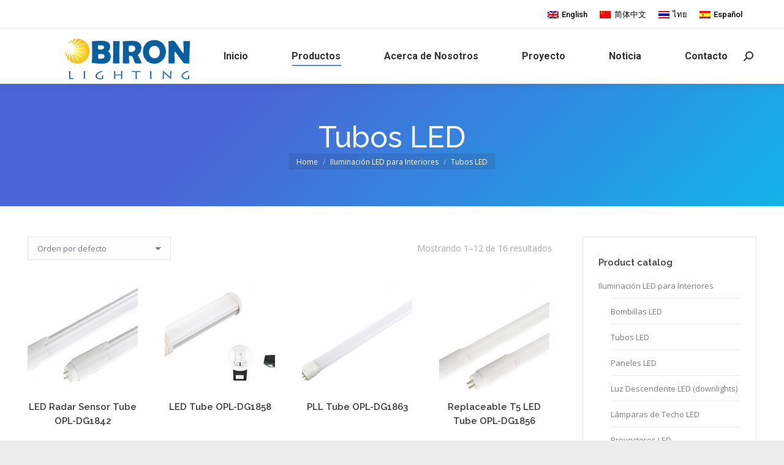

--- FILE ---
content_type: text/html; charset=UTF-8
request_url: https://www.obiron.com.cn/es/categoria-producto/led-indoor-lighting-es/led-tubes-es/
body_size: 28838
content:
<!DOCTYPE html> <!--[if !(IE 6) | !(IE 7) | !(IE 8)  ]><!--><html lang="es-MX" class="no-js"> <!--<![endif]--><head><meta charset="UTF-8" /><meta name="viewport" content="width=device-width, initial-scale=1, maximum-scale=1, user-scalable=0"><meta name="theme-color" content="#2578e9"/><link rel="stylesheet" id="ao_optimized_gfonts" href="https://fonts.googleapis.com/css?family=Roboto:400,500,600,700%7COpen+Sans:400,600,700%7CRaleway:400,500,600,700&amp;display=swap"><link rel="profile" href="https://gmpg.org/xfn/11" /><meta name='robots' content='index, follow, max-image-preview:large, max-snippet:-1, max-video-preview:-1' /><link rel="alternate" hreflang="en" href="https://www.obiron.com.cn/product-category/led-indoor-lighting/led-tubes/" /><link rel="alternate" hreflang="zh" href="https://www.obiron.com.cn/zh-hans/product-category/led-indoor-lighting-zh-hans/led-tubes-zh-hans/" /><link rel="alternate" hreflang="th" href="https://www.obiron.com.cn/th/product-category/led-indoor-lighting-th/led-tubes-th/" /><link rel="alternate" hreflang="mx" href="https://www.obiron.com.cn/es/categoria-producto/led-indoor-lighting-es/led-tubes-es/" /><link rel="alternate" hreflang="x-default" href="https://www.obiron.com.cn/product-category/led-indoor-lighting/led-tubes/" /> <!-- This site is optimized with the Yoast SEO plugin v23.4 - https://yoast.com/wordpress/plugins/seo/ --><title>Tubos LED - Obiron Lighting</title><link rel="canonical" href="https://www.obiron.com.cn/es/product-category/led-indoor-lighting-es/led-tubes-es/" /><link rel="next" href="https://www.obiron.com.cn/es/product-category/led-indoor-lighting-es/led-tubes-es/page/2/" /><meta property="og:locale" content="es_MX" /><meta property="og:type" content="article" /><meta property="og:title" content="Tubos LED - Obiron Lighting" /><meta property="og:url" content="https://www.obiron.com.cn/es/product-category/led-indoor-lighting-es/led-tubes-es/" /><meta property="og:site_name" content="Obiron Lighting" /><meta name="twitter:card" content="summary_large_image" /> <script type="application/ld+json" class="yoast-schema-graph">{"@context":"https://schema.org","@graph":[{"@type":"CollectionPage","@id":"https://www.obiron.com.cn/es/product-category/led-indoor-lighting-es/led-tubes-es/","url":"https://www.obiron.com.cn/es/product-category/led-indoor-lighting-es/led-tubes-es/","name":"Tubos LED - Obiron Lighting","isPartOf":{"@id":"https://www.obiron.com.cn/th/#website"},"primaryImageOfPage":{"@id":"https://www.obiron.com.cn/es/product-category/led-indoor-lighting-es/led-tubes-es/#primaryimage"},"image":{"@id":"https://www.obiron.com.cn/es/product-category/led-indoor-lighting-es/led-tubes-es/#primaryimage"},"thumbnailUrl":"https://www.obiron.com.cn/wp-content/uploads/2016/09/LED-Tube-OPL-DG1842.jpg","breadcrumb":{"@id":"https://www.obiron.com.cn/es/product-category/led-indoor-lighting-es/led-tubes-es/#breadcrumb"},"inLanguage":"es"},{"@type":"ImageObject","inLanguage":"es","@id":"https://www.obiron.com.cn/es/product-category/led-indoor-lighting-es/led-tubes-es/#primaryimage","url":"https://www.obiron.com.cn/wp-content/uploads/2016/09/LED-Tube-OPL-DG1842.jpg","contentUrl":"https://www.obiron.com.cn/wp-content/uploads/2016/09/LED-Tube-OPL-DG1842.jpg","width":800,"height":471},{"@type":"BreadcrumbList","@id":"https://www.obiron.com.cn/es/product-category/led-indoor-lighting-es/led-tubes-es/#breadcrumb","itemListElement":[{"@type":"ListItem","position":1,"name":"Home","item":"https://www.obiron.com.cn/es/"},{"@type":"ListItem","position":2,"name":"Iluminación LED para Interiores","item":"https://www.obiron.com.cn/es/product-category/led-indoor-lighting-es/"},{"@type":"ListItem","position":3,"name":"Tubos LED"}]},{"@type":"WebSite","@id":"https://www.obiron.com.cn/th/#website","url":"https://www.obiron.com.cn/th/","name":"Obiron Lighting","description":"Professional Commerial LED Lighting","publisher":{"@id":"https://www.obiron.com.cn/th/#organization"},"potentialAction":[{"@type":"SearchAction","target":{"@type":"EntryPoint","urlTemplate":"https://www.obiron.com.cn/th/?s={search_term_string}"},"query-input":{"@type":"PropertyValueSpecification","valueRequired":true,"valueName":"search_term_string"}}],"inLanguage":"es"},{"@type":"Organization","@id":"https://www.obiron.com.cn/th/#organization","name":"Beijing Obiron Lighting Technology Co., Ltd","url":"https://www.obiron.com.cn/th/","logo":{"@type":"ImageObject","inLanguage":"es","@id":"https://www.obiron.com.cn/th/#/schema/logo/image/","url":"https://www.obiron.com.cn/wp-content/uploads/2016/07/obiron-english-logo.png","contentUrl":"https://www.obiron.com.cn/wp-content/uploads/2016/07/obiron-english-logo.png","width":294,"height":81,"caption":"Beijing Obiron Lighting Technology Co., Ltd"},"image":{"@id":"https://www.obiron.com.cn/th/#/schema/logo/image/"}}]}</script> <!-- / Yoast SEO plugin. --><link rel='dns-prefetch' href='//maps.googleapis.com' /><link href='https://fonts.gstatic.com' crossorigin='anonymous' rel='preconnect' /><link rel="alternate" type="application/rss+xml" title="Obiron Lighting &raquo; Feed" href="https://www.obiron.com.cn/es/feed/" /><link rel="alternate" type="application/rss+xml" title="Obiron Lighting &raquo; Tubos LED Categoría Feed" href="https://www.obiron.com.cn/es/categoria-producto/led-indoor-lighting-es/led-tubes-es/feed/" /> <!-- This site uses the Google Analytics by MonsterInsights plugin v9.0.1 - Using Analytics tracking - https://www.monsterinsights.com/ --> <script src="//www.googletagmanager.com/gtag/js?id=G-583WJN20F9"  data-cfasync="false" data-wpfc-render="false" async></script> <script data-cfasync="false" data-wpfc-render="false">var mi_version = '9.0.1';
				var mi_track_user = true;
				var mi_no_track_reason = '';
								var MonsterInsightsDefaultLocations = {"page_location":"https:\/\/www.obiron.com.cn\/es\/categoria-producto\/led-indoor-lighting-es\/led-tubes-es\/"};
				if ( typeof MonsterInsightsPrivacyGuardFilter === 'function' ) {
					var MonsterInsightsLocations = (typeof MonsterInsightsExcludeQuery === 'object') ? MonsterInsightsPrivacyGuardFilter( MonsterInsightsExcludeQuery ) : MonsterInsightsPrivacyGuardFilter( MonsterInsightsDefaultLocations );
				} else {
					var MonsterInsightsLocations = (typeof MonsterInsightsExcludeQuery === 'object') ? MonsterInsightsExcludeQuery : MonsterInsightsDefaultLocations;
				}

								var disableStrs = [
										'ga-disable-G-583WJN20F9',
									];

				/* Function to detect opted out users */
				function __gtagTrackerIsOptedOut() {
					for (var index = 0; index < disableStrs.length; index++) {
						if (document.cookie.indexOf(disableStrs[index] + '=true') > -1) {
							return true;
						}
					}

					return false;
				}

				/* Disable tracking if the opt-out cookie exists. */
				if (__gtagTrackerIsOptedOut()) {
					for (var index = 0; index < disableStrs.length; index++) {
						window[disableStrs[index]] = true;
					}
				}

				/* Opt-out function */
				function __gtagTrackerOptout() {
					for (var index = 0; index < disableStrs.length; index++) {
						document.cookie = disableStrs[index] + '=true; expires=Thu, 31 Dec 2099 23:59:59 UTC; path=/';
						window[disableStrs[index]] = true;
					}
				}

				if ('undefined' === typeof gaOptout) {
					function gaOptout() {
						__gtagTrackerOptout();
					}
				}
								window.dataLayer = window.dataLayer || [];

				window.MonsterInsightsDualTracker = {
					helpers: {},
					trackers: {},
				};
				if (mi_track_user) {
					function __gtagDataLayer() {
						dataLayer.push(arguments);
					}

					function __gtagTracker(type, name, parameters) {
						if (!parameters) {
							parameters = {};
						}

						if (parameters.send_to) {
							__gtagDataLayer.apply(null, arguments);
							return;
						}

						if (type === 'event') {
														parameters.send_to = monsterinsights_frontend.v4_id;
							var hookName = name;
							if (typeof parameters['event_category'] !== 'undefined') {
								hookName = parameters['event_category'] + ':' + name;
							}

							if (typeof MonsterInsightsDualTracker.trackers[hookName] !== 'undefined') {
								MonsterInsightsDualTracker.trackers[hookName](parameters);
							} else {
								__gtagDataLayer('event', name, parameters);
							}
							
						} else {
							__gtagDataLayer.apply(null, arguments);
						}
					}

					__gtagTracker('js', new Date());
					__gtagTracker('set', {
						'developer_id.dZGIzZG': true,
											});
					if ( MonsterInsightsLocations.page_location ) {
						__gtagTracker('set', MonsterInsightsLocations);
					}
										__gtagTracker('config', 'G-583WJN20F9', {"forceSSL":"true","link_attribution":"true"} );
															window.gtag = __gtagTracker;										(function () {
						/* https://developers.google.com/analytics/devguides/collection/analyticsjs/ */
						/* ga and __gaTracker compatibility shim. */
						var noopfn = function () {
							return null;
						};
						var newtracker = function () {
							return new Tracker();
						};
						var Tracker = function () {
							return null;
						};
						var p = Tracker.prototype;
						p.get = noopfn;
						p.set = noopfn;
						p.send = function () {
							var args = Array.prototype.slice.call(arguments);
							args.unshift('send');
							__gaTracker.apply(null, args);
						};
						var __gaTracker = function () {
							var len = arguments.length;
							if (len === 0) {
								return;
							}
							var f = arguments[len - 1];
							if (typeof f !== 'object' || f === null || typeof f.hitCallback !== 'function') {
								if ('send' === arguments[0]) {
									var hitConverted, hitObject = false, action;
									if ('event' === arguments[1]) {
										if ('undefined' !== typeof arguments[3]) {
											hitObject = {
												'eventAction': arguments[3],
												'eventCategory': arguments[2],
												'eventLabel': arguments[4],
												'value': arguments[5] ? arguments[5] : 1,
											}
										}
									}
									if ('pageview' === arguments[1]) {
										if ('undefined' !== typeof arguments[2]) {
											hitObject = {
												'eventAction': 'page_view',
												'page_path': arguments[2],
											}
										}
									}
									if (typeof arguments[2] === 'object') {
										hitObject = arguments[2];
									}
									if (typeof arguments[5] === 'object') {
										Object.assign(hitObject, arguments[5]);
									}
									if ('undefined' !== typeof arguments[1].hitType) {
										hitObject = arguments[1];
										if ('pageview' === hitObject.hitType) {
											hitObject.eventAction = 'page_view';
										}
									}
									if (hitObject) {
										action = 'timing' === arguments[1].hitType ? 'timing_complete' : hitObject.eventAction;
										hitConverted = mapArgs(hitObject);
										__gtagTracker('event', action, hitConverted);
									}
								}
								return;
							}

							function mapArgs(args) {
								var arg, hit = {};
								var gaMap = {
									'eventCategory': 'event_category',
									'eventAction': 'event_action',
									'eventLabel': 'event_label',
									'eventValue': 'event_value',
									'nonInteraction': 'non_interaction',
									'timingCategory': 'event_category',
									'timingVar': 'name',
									'timingValue': 'value',
									'timingLabel': 'event_label',
									'page': 'page_path',
									'location': 'page_location',
									'title': 'page_title',
									'referrer' : 'page_referrer',
								};
								for (arg in args) {
																		if (!(!args.hasOwnProperty(arg) || !gaMap.hasOwnProperty(arg))) {
										hit[gaMap[arg]] = args[arg];
									} else {
										hit[arg] = args[arg];
									}
								}
								return hit;
							}

							try {
								f.hitCallback();
							} catch (ex) {
							}
						};
						__gaTracker.create = newtracker;
						__gaTracker.getByName = newtracker;
						__gaTracker.getAll = function () {
							return [];
						};
						__gaTracker.remove = noopfn;
						__gaTracker.loaded = true;
						window['__gaTracker'] = __gaTracker;
					})();
									} else {
										console.log("");
					(function () {
						function __gtagTracker() {
							return null;
						}

						window['__gtagTracker'] = __gtagTracker;
						window['gtag'] = __gtagTracker;
					})();
									}</script> <!-- / Google Analytics by MonsterInsights --><link rel='stylesheet' id='wp-block-library-css' href='https://www.obiron.com.cn/wp-includes/css/dist/block-library/style.min.css' media='all' /><style id='wp-block-library-theme-inline-css'>.wp-block-audio :where(figcaption){color:#555;font-size:13px;text-align:center}.is-dark-theme .wp-block-audio :where(figcaption){color:#ffffffa6}.wp-block-audio{margin:0 0 1em}.wp-block-code{border:1px solid #ccc;border-radius:4px;font-family:Menlo,Consolas,monaco,monospace;padding:.8em 1em}.wp-block-embed :where(figcaption){color:#555;font-size:13px;text-align:center}.is-dark-theme .wp-block-embed :where(figcaption){color:#ffffffa6}.wp-block-embed{margin:0 0 1em}.blocks-gallery-caption{color:#555;font-size:13px;text-align:center}.is-dark-theme .blocks-gallery-caption{color:#ffffffa6}:root :where(.wp-block-image figcaption){color:#555;font-size:13px;text-align:center}.is-dark-theme :root :where(.wp-block-image figcaption){color:#ffffffa6}.wp-block-image{margin:0 0 1em}.wp-block-pullquote{border-bottom:4px solid;border-top:4px solid;color:currentColor;margin-bottom:1.75em}.wp-block-pullquote cite,.wp-block-pullquote footer,.wp-block-pullquote__citation{color:currentColor;font-size:.8125em;font-style:normal;text-transform:uppercase}.wp-block-quote{border-left:.25em solid;margin:0 0 1.75em;padding-left:1em}.wp-block-quote cite,.wp-block-quote footer{color:currentColor;font-size:.8125em;font-style:normal;position:relative}.wp-block-quote.has-text-align-right{border-left:none;border-right:.25em solid;padding-left:0;padding-right:1em}.wp-block-quote.has-text-align-center{border:none;padding-left:0}.wp-block-quote.is-large,.wp-block-quote.is-style-large,.wp-block-quote.is-style-plain{border:none}.wp-block-search .wp-block-search__label{font-weight:700}.wp-block-search__button{border:1px solid #ccc;padding:.375em .625em}:where(.wp-block-group.has-background){padding:1.25em 2.375em}.wp-block-separator.has-css-opacity{opacity:.4}.wp-block-separator{border:none;border-bottom:2px solid;margin-left:auto;margin-right:auto}.wp-block-separator.has-alpha-channel-opacity{opacity:1}.wp-block-separator:not(.is-style-wide):not(.is-style-dots){width:100px}.wp-block-separator.has-background:not(.is-style-dots){border-bottom:none;height:1px}.wp-block-separator.has-background:not(.is-style-wide):not(.is-style-dots){height:2px}.wp-block-table{margin:0 0 1em}.wp-block-table td,.wp-block-table th{word-break:normal}.wp-block-table :where(figcaption){color:#555;font-size:13px;text-align:center}.is-dark-theme .wp-block-table :where(figcaption){color:#ffffffa6}.wp-block-video :where(figcaption){color:#555;font-size:13px;text-align:center}.is-dark-theme .wp-block-video :where(figcaption){color:#ffffffa6}.wp-block-video{margin:0 0 1em}:root :where(.wp-block-template-part.has-background){margin-bottom:0;margin-top:0;padding:1.25em 2.375em}</style><link rel='stylesheet' id='ugb-style-css-v2-css' href='https://www.obiron.com.cn/wp-content/plugins/stackable-ultimate-gutenberg-blocks/dist/deprecated/frontend_blocks_deprecated_v2.css' media='all' /><style id='ugb-style-css-v2-inline-css'>:root {--stk-block-width-default-detected: 1200px;}
:root {
			--content-width: 1200px;
		}</style><link rel='stylesheet' id='fontawesome-free-css' href='https://www.obiron.com.cn/wp-content/plugins/getwid/vendors/fontawesome-free/css/all.min.css' media='all' /><link rel='stylesheet' id='slick-css' href='https://www.obiron.com.cn/wp-content/plugins/getwid/vendors/slick/slick/slick.min.css' media='all' /><link rel='stylesheet' id='slick-theme-css' href='https://www.obiron.com.cn/wp-content/plugins/getwid/vendors/slick/slick/slick-theme.min.css' media='all' /><link rel='stylesheet' id='fancybox-css' href='https://www.obiron.com.cn/wp-content/plugins/getwid/vendors/fancybox/jquery.fancybox.min.css' media='all' /><link rel='stylesheet' id='getwid-blocks-css' href='https://www.obiron.com.cn/wp-content/plugins/getwid/assets/css/blocks.style.css' media='all' /><style id='getwid-blocks-inline-css'>.wp-block-getwid-section .wp-block-getwid-section__wrapper .wp-block-getwid-section__inner-wrapper{max-width: 1200px;}</style><style id='classic-theme-styles-inline-css'>/*! This file is auto-generated */
.wp-block-button__link{color:#fff;background-color:#32373c;border-radius:9999px;box-shadow:none;text-decoration:none;padding:calc(.667em + 2px) calc(1.333em + 2px);font-size:1.125em}.wp-block-file__button{background:#32373c;color:#fff;text-decoration:none}</style><style id='global-styles-inline-css'>:root{--wp--preset--aspect-ratio--square: 1;--wp--preset--aspect-ratio--4-3: 4/3;--wp--preset--aspect-ratio--3-4: 3/4;--wp--preset--aspect-ratio--3-2: 3/2;--wp--preset--aspect-ratio--2-3: 2/3;--wp--preset--aspect-ratio--16-9: 16/9;--wp--preset--aspect-ratio--9-16: 9/16;--wp--preset--color--black: #000000;--wp--preset--color--cyan-bluish-gray: #abb8c3;--wp--preset--color--white: #FFF;--wp--preset--color--pale-pink: #f78da7;--wp--preset--color--vivid-red: #cf2e2e;--wp--preset--color--luminous-vivid-orange: #ff6900;--wp--preset--color--luminous-vivid-amber: #fcb900;--wp--preset--color--light-green-cyan: #7bdcb5;--wp--preset--color--vivid-green-cyan: #00d084;--wp--preset--color--pale-cyan-blue: #8ed1fc;--wp--preset--color--vivid-cyan-blue: #0693e3;--wp--preset--color--vivid-purple: #9b51e0;--wp--preset--color--accent: #2578e9;--wp--preset--color--dark-gray: #111;--wp--preset--color--light-gray: #767676;--wp--preset--gradient--vivid-cyan-blue-to-vivid-purple: linear-gradient(135deg,rgba(6,147,227,1) 0%,rgb(155,81,224) 100%);--wp--preset--gradient--light-green-cyan-to-vivid-green-cyan: linear-gradient(135deg,rgb(122,220,180) 0%,rgb(0,208,130) 100%);--wp--preset--gradient--luminous-vivid-amber-to-luminous-vivid-orange: linear-gradient(135deg,rgba(252,185,0,1) 0%,rgba(255,105,0,1) 100%);--wp--preset--gradient--luminous-vivid-orange-to-vivid-red: linear-gradient(135deg,rgba(255,105,0,1) 0%,rgb(207,46,46) 100%);--wp--preset--gradient--very-light-gray-to-cyan-bluish-gray: linear-gradient(135deg,rgb(238,238,238) 0%,rgb(169,184,195) 100%);--wp--preset--gradient--cool-to-warm-spectrum: linear-gradient(135deg,rgb(74,234,220) 0%,rgb(151,120,209) 20%,rgb(207,42,186) 40%,rgb(238,44,130) 60%,rgb(251,105,98) 80%,rgb(254,248,76) 100%);--wp--preset--gradient--blush-light-purple: linear-gradient(135deg,rgb(255,206,236) 0%,rgb(152,150,240) 100%);--wp--preset--gradient--blush-bordeaux: linear-gradient(135deg,rgb(254,205,165) 0%,rgb(254,45,45) 50%,rgb(107,0,62) 100%);--wp--preset--gradient--luminous-dusk: linear-gradient(135deg,rgb(255,203,112) 0%,rgb(199,81,192) 50%,rgb(65,88,208) 100%);--wp--preset--gradient--pale-ocean: linear-gradient(135deg,rgb(255,245,203) 0%,rgb(182,227,212) 50%,rgb(51,167,181) 100%);--wp--preset--gradient--electric-grass: linear-gradient(135deg,rgb(202,248,128) 0%,rgb(113,206,126) 100%);--wp--preset--gradient--midnight: linear-gradient(135deg,rgb(2,3,129) 0%,rgb(40,116,252) 100%);--wp--preset--font-size--small: 13px;--wp--preset--font-size--medium: 20px;--wp--preset--font-size--large: 36px;--wp--preset--font-size--x-large: 42px;--wp--preset--font-family--inter: "Inter", sans-serif;--wp--preset--font-family--cardo: Cardo;--wp--preset--spacing--20: 0.44rem;--wp--preset--spacing--30: 0.67rem;--wp--preset--spacing--40: 1rem;--wp--preset--spacing--50: 1.5rem;--wp--preset--spacing--60: 2.25rem;--wp--preset--spacing--70: 3.38rem;--wp--preset--spacing--80: 5.06rem;--wp--preset--shadow--natural: 6px 6px 9px rgba(0, 0, 0, 0.2);--wp--preset--shadow--deep: 12px 12px 50px rgba(0, 0, 0, 0.4);--wp--preset--shadow--sharp: 6px 6px 0px rgba(0, 0, 0, 0.2);--wp--preset--shadow--outlined: 6px 6px 0px -3px rgba(255, 255, 255, 1), 6px 6px rgba(0, 0, 0, 1);--wp--preset--shadow--crisp: 6px 6px 0px rgba(0, 0, 0, 1);}:where(.is-layout-flex){gap: 0.5em;}:where(.is-layout-grid){gap: 0.5em;}body .is-layout-flex{display: flex;}.is-layout-flex{flex-wrap: wrap;align-items: center;}.is-layout-flex > :is(*, div){margin: 0;}body .is-layout-grid{display: grid;}.is-layout-grid > :is(*, div){margin: 0;}:where(.wp-block-columns.is-layout-flex){gap: 2em;}:where(.wp-block-columns.is-layout-grid){gap: 2em;}:where(.wp-block-post-template.is-layout-flex){gap: 1.25em;}:where(.wp-block-post-template.is-layout-grid){gap: 1.25em;}.has-black-color{color: var(--wp--preset--color--black) !important;}.has-cyan-bluish-gray-color{color: var(--wp--preset--color--cyan-bluish-gray) !important;}.has-white-color{color: var(--wp--preset--color--white) !important;}.has-pale-pink-color{color: var(--wp--preset--color--pale-pink) !important;}.has-vivid-red-color{color: var(--wp--preset--color--vivid-red) !important;}.has-luminous-vivid-orange-color{color: var(--wp--preset--color--luminous-vivid-orange) !important;}.has-luminous-vivid-amber-color{color: var(--wp--preset--color--luminous-vivid-amber) !important;}.has-light-green-cyan-color{color: var(--wp--preset--color--light-green-cyan) !important;}.has-vivid-green-cyan-color{color: var(--wp--preset--color--vivid-green-cyan) !important;}.has-pale-cyan-blue-color{color: var(--wp--preset--color--pale-cyan-blue) !important;}.has-vivid-cyan-blue-color{color: var(--wp--preset--color--vivid-cyan-blue) !important;}.has-vivid-purple-color{color: var(--wp--preset--color--vivid-purple) !important;}.has-black-background-color{background-color: var(--wp--preset--color--black) !important;}.has-cyan-bluish-gray-background-color{background-color: var(--wp--preset--color--cyan-bluish-gray) !important;}.has-white-background-color{background-color: var(--wp--preset--color--white) !important;}.has-pale-pink-background-color{background-color: var(--wp--preset--color--pale-pink) !important;}.has-vivid-red-background-color{background-color: var(--wp--preset--color--vivid-red) !important;}.has-luminous-vivid-orange-background-color{background-color: var(--wp--preset--color--luminous-vivid-orange) !important;}.has-luminous-vivid-amber-background-color{background-color: var(--wp--preset--color--luminous-vivid-amber) !important;}.has-light-green-cyan-background-color{background-color: var(--wp--preset--color--light-green-cyan) !important;}.has-vivid-green-cyan-background-color{background-color: var(--wp--preset--color--vivid-green-cyan) !important;}.has-pale-cyan-blue-background-color{background-color: var(--wp--preset--color--pale-cyan-blue) !important;}.has-vivid-cyan-blue-background-color{background-color: var(--wp--preset--color--vivid-cyan-blue) !important;}.has-vivid-purple-background-color{background-color: var(--wp--preset--color--vivid-purple) !important;}.has-black-border-color{border-color: var(--wp--preset--color--black) !important;}.has-cyan-bluish-gray-border-color{border-color: var(--wp--preset--color--cyan-bluish-gray) !important;}.has-white-border-color{border-color: var(--wp--preset--color--white) !important;}.has-pale-pink-border-color{border-color: var(--wp--preset--color--pale-pink) !important;}.has-vivid-red-border-color{border-color: var(--wp--preset--color--vivid-red) !important;}.has-luminous-vivid-orange-border-color{border-color: var(--wp--preset--color--luminous-vivid-orange) !important;}.has-luminous-vivid-amber-border-color{border-color: var(--wp--preset--color--luminous-vivid-amber) !important;}.has-light-green-cyan-border-color{border-color: var(--wp--preset--color--light-green-cyan) !important;}.has-vivid-green-cyan-border-color{border-color: var(--wp--preset--color--vivid-green-cyan) !important;}.has-pale-cyan-blue-border-color{border-color: var(--wp--preset--color--pale-cyan-blue) !important;}.has-vivid-cyan-blue-border-color{border-color: var(--wp--preset--color--vivid-cyan-blue) !important;}.has-vivid-purple-border-color{border-color: var(--wp--preset--color--vivid-purple) !important;}.has-vivid-cyan-blue-to-vivid-purple-gradient-background{background: var(--wp--preset--gradient--vivid-cyan-blue-to-vivid-purple) !important;}.has-light-green-cyan-to-vivid-green-cyan-gradient-background{background: var(--wp--preset--gradient--light-green-cyan-to-vivid-green-cyan) !important;}.has-luminous-vivid-amber-to-luminous-vivid-orange-gradient-background{background: var(--wp--preset--gradient--luminous-vivid-amber-to-luminous-vivid-orange) !important;}.has-luminous-vivid-orange-to-vivid-red-gradient-background{background: var(--wp--preset--gradient--luminous-vivid-orange-to-vivid-red) !important;}.has-very-light-gray-to-cyan-bluish-gray-gradient-background{background: var(--wp--preset--gradient--very-light-gray-to-cyan-bluish-gray) !important;}.has-cool-to-warm-spectrum-gradient-background{background: var(--wp--preset--gradient--cool-to-warm-spectrum) !important;}.has-blush-light-purple-gradient-background{background: var(--wp--preset--gradient--blush-light-purple) !important;}.has-blush-bordeaux-gradient-background{background: var(--wp--preset--gradient--blush-bordeaux) !important;}.has-luminous-dusk-gradient-background{background: var(--wp--preset--gradient--luminous-dusk) !important;}.has-pale-ocean-gradient-background{background: var(--wp--preset--gradient--pale-ocean) !important;}.has-electric-grass-gradient-background{background: var(--wp--preset--gradient--electric-grass) !important;}.has-midnight-gradient-background{background: var(--wp--preset--gradient--midnight) !important;}.has-small-font-size{font-size: var(--wp--preset--font-size--small) !important;}.has-medium-font-size{font-size: var(--wp--preset--font-size--medium) !important;}.has-large-font-size{font-size: var(--wp--preset--font-size--large) !important;}.has-x-large-font-size{font-size: var(--wp--preset--font-size--x-large) !important;}
:where(.wp-block-post-template.is-layout-flex){gap: 1.25em;}:where(.wp-block-post-template.is-layout-grid){gap: 1.25em;}
:where(.wp-block-columns.is-layout-flex){gap: 2em;}:where(.wp-block-columns.is-layout-grid){gap: 2em;}
:root :where(.wp-block-pullquote){font-size: 1.5em;line-height: 1.6;}</style><link rel='stylesheet' id='wpml-blocks-css' href='https://www.obiron.com.cn/wp-content/plugins/sitepress-multilingual-cms/dist/css/blocks/styles.css' media='all' /><link rel='stylesheet' id='contact-form-7-css' href='https://www.obiron.com.cn/wp-content/plugins/contact-form-7/includes/css/styles.css' media='all' /><link rel='stylesheet' id='responsive-lightbox-prettyphoto-css' href='https://www.obiron.com.cn/wp-content/plugins/responsive-lightbox/assets/prettyphoto/prettyPhoto.min.css' media='all' /><style id='woocommerce-inline-inline-css'>.woocommerce form .form-row .required { visibility: visible; }</style><link rel='stylesheet' id='wpml-legacy-horizontal-list-0-css' href='https://www.obiron.com.cn/wp-content/plugins/sitepress-multilingual-cms/templates/language-switchers/legacy-list-horizontal/style.min.css' media='all' /><style id='wpml-legacy-horizontal-list-0-inline-css'>.wpml-ls-statics-shortcode_actions a, .wpml-ls-statics-shortcode_actions .wpml-ls-sub-menu a, .wpml-ls-statics-shortcode_actions .wpml-ls-sub-menu a:link, .wpml-ls-statics-shortcode_actions li:not(.wpml-ls-current-language) .wpml-ls-link, .wpml-ls-statics-shortcode_actions li:not(.wpml-ls-current-language) .wpml-ls-link:link {color:#000000;}.wpml-ls-statics-shortcode_actions .wpml-ls-current-language > a {color:#000000;}</style><link rel='stylesheet' id='wpml-legacy-vertical-list-0-css' href='https://www.obiron.com.cn/wp-content/plugins/sitepress-multilingual-cms/templates/language-switchers/legacy-list-vertical/style.min.css' media='all' /><style id='wpml-legacy-vertical-list-0-inline-css'>.wpml-ls-sidebars-sidebar_2 a, .wpml-ls-sidebars-sidebar_2 .wpml-ls-sub-menu a, .wpml-ls-sidebars-sidebar_2 .wpml-ls-sub-menu a:link, .wpml-ls-sidebars-sidebar_2 li:not(.wpml-ls-current-language) .wpml-ls-link, .wpml-ls-sidebars-sidebar_2 li:not(.wpml-ls-current-language) .wpml-ls-link:link {color:#ffffff;}.wpml-ls-sidebars-sidebar_2 .wpml-ls-current-language > a {color:#ffffff;}</style><link rel='stylesheet' id='cms-navigation-style-base-css' href='https://www.obiron.com.cn/wp-content/plugins/wpml-cms-nav/res/css/cms-navigation-base.css' media='screen' /><link rel='stylesheet' id='cms-navigation-style-css' href='https://www.obiron.com.cn/wp-content/plugins/wpml-cms-nav/res/css/cms-navigation.css' media='screen' /><link rel='stylesheet' id='the7-font-css' href='https://www.obiron.com.cn/wp-content/themes/dt-the7/fonts/icomoon-the7-font/icomoon-the7-font.min.css' media='all' /><link rel='stylesheet' id='the7-awesome-fonts-css' href='https://www.obiron.com.cn/wp-content/themes/dt-the7/fonts/FontAwesome/css/all.min.css' media='all' /><link rel='stylesheet' id='the7-awesome-fonts-back-css' href='https://www.obiron.com.cn/wp-content/themes/dt-the7/fonts/FontAwesome/back-compat.min.css' media='all' /><link rel='stylesheet' id='the7-Defaults-css' href='https://www.obiron.com.cn/wp-content/uploads/smile_fonts/Defaults/Defaults.css' media='all' /><link rel='stylesheet' id='dt-main-css' href='https://www.obiron.com.cn/wp-content/themes/dt-the7/css/main.min.css' media='all' /><style id='dt-main-inline-css'>body #load {
  display: block;
  height: 100%;
  overflow: hidden;
  position: fixed;
  width: 100%;
  z-index: 9901;
  opacity: 1;
  visibility: visible;
  transition: all .35s ease-out;
}
.load-wrap {
  width: 100%;
  height: 100%;
  background-position: center center;
  background-repeat: no-repeat;
  text-align: center;
  display: -ms-flexbox;
  display: -ms-flex;
  display: flex;
  -ms-align-items: center;
  -ms-flex-align: center;
  align-items: center;
  -ms-flex-flow: column wrap;
  flex-flow: column wrap;
  -ms-flex-pack: center;
  -ms-justify-content: center;
  justify-content: center;
}
.load-wrap > svg {
  position: absolute;
  top: 50%;
  left: 50%;
  transform: translate(-50%,-50%);
}
#load {
  background: var(--the7-elementor-beautiful-loading-bg,transparent linear-gradient(135deg, #000000 30%, #565656 100%));
  --the7-beautiful-spinner-color2: var(--the7-beautiful-spinner-color,#fcfcfc);
}</style><link rel='stylesheet' id='the7-custom-scrollbar-css' href='https://www.obiron.com.cn/wp-content/themes/dt-the7/lib/custom-scrollbar/custom-scrollbar.min.css' media='all' /><link rel='stylesheet' id='the7-wpbakery-css' href='https://www.obiron.com.cn/wp-content/themes/dt-the7/css/wpbakery.min.css' media='all' /><link rel='stylesheet' id='the7-core-css' href='https://www.obiron.com.cn/wp-content/plugins/dt-the7-core/assets/css/post-type.min.css' media='all' /><link rel='stylesheet' id='the7-css-vars-css' href='https://www.obiron.com.cn/wp-content/uploads/the7-css/css-vars.css' media='all' /><link rel='stylesheet' id='dt-custom-css' href='https://www.obiron.com.cn/wp-content/uploads/the7-css/custom.css' media='all' /><link rel='stylesheet' id='wc-dt-custom-css' href='https://www.obiron.com.cn/wp-content/uploads/the7-css/compatibility/wc-dt-custom.css' media='all' /><link rel='stylesheet' id='dt-media-css' href='https://www.obiron.com.cn/wp-content/uploads/the7-css/media.css' media='all' /><link rel='stylesheet' id='the7-mega-menu-css' href='https://www.obiron.com.cn/wp-content/uploads/the7-css/mega-menu.css' media='all' /><link rel='stylesheet' id='the7-elements-albums-portfolio-css' href='https://www.obiron.com.cn/wp-content/uploads/the7-css/the7-elements-albums-portfolio.css' media='all' /><link rel='stylesheet' id='the7-elements-css' href='https://www.obiron.com.cn/wp-content/uploads/the7-css/post-type-dynamic.css' media='all' /><link rel='stylesheet' id='style-css' href='https://www.obiron.com.cn/wp-content/themes/dt-the7-child/style.css' media='all' /><style id='kadence-blocks-global-variables-inline-css'>:root {--global-kb-font-size-sm:clamp(0.8rem, 0.73rem + 0.217vw, 0.9rem);--global-kb-font-size-md:clamp(1.1rem, 0.995rem + 0.326vw, 1.25rem);--global-kb-font-size-lg:clamp(1.75rem, 1.576rem + 0.543vw, 2rem);--global-kb-font-size-xl:clamp(2.25rem, 1.728rem + 1.63vw, 3rem);--global-kb-font-size-xxl:clamp(2.5rem, 1.456rem + 3.26vw, 4rem);--global-kb-font-size-xxxl:clamp(2.75rem, 0.489rem + 7.065vw, 6rem);}:root {--global-palette1: #3182CE;--global-palette2: #2B6CB0;--global-palette3: #1A202C;--global-palette4: #2D3748;--global-palette5: #4A5568;--global-palette6: #718096;--global-palette7: #EDF2F7;--global-palette8: #F7FAFC;--global-palette9: #ffffff;}</style><link rel='stylesheet' id='ultimate-vc-addons-style-min-css' href='https://www.obiron.com.cn/wp-content/plugins/Ultimate_VC_Addons/assets/min-css/ultimate.min.css' media='all' /><link rel='stylesheet' id='ultimate-vc-addons-icons-css' href='https://www.obiron.com.cn/wp-content/plugins/Ultimate_VC_Addons/assets/css/icons.css' media='all' /><link rel='stylesheet' id='ultimate-vc-addons-vidcons-css' href='https://www.obiron.com.cn/wp-content/plugins/Ultimate_VC_Addons/assets/fonts/vidcons.css' media='all' /> <script src="https://www.obiron.com.cn/wp-includes/js/jquery/jquery.min.js" id="jquery-core-js"></script> <script src="https://www.obiron.com.cn/wp-includes/js/jquery/jquery-migrate.min.js" id="jquery-migrate-js"></script> <script id="wpml-cookie-js-extra">var wpml_cookies = {"wp-wpml_current_language":{"value":"es","expires":1,"path":"\/"}};
var wpml_cookies = {"wp-wpml_current_language":{"value":"es","expires":1,"path":"\/"}};</script> <script src="https://www.obiron.com.cn/wp-content/plugins/sitepress-multilingual-cms/res/js/cookies/language-cookie.js" id="wpml-cookie-js" defer data-wp-strategy="defer"></script> <script src="https://www.obiron.com.cn/wp-content/plugins/google-analytics-for-wordpress/assets/js/frontend-gtag.min.js" id="monsterinsights-frontend-script-js"></script> <script data-cfasync="false" data-wpfc-render="false" id='monsterinsights-frontend-script-js-extra'>var monsterinsights_frontend = {"js_events_tracking":"true","download_extensions":"doc,pdf,ppt,zip,xls,docx,pptx,xlsx","inbound_paths":"[{\"path\":\"\\\/go\\\/\",\"label\":\"affiliate\"},{\"path\":\"\\\/recommend\\\/\",\"label\":\"affiliate\"}]","home_url":"https:\/\/www.obiron.com.cn\/es\/","hash_tracking":"false","v4_id":"G-583WJN20F9"};</script> <script id="ugb-block-frontend-js-v2-js-extra">var stackable = {"restUrl":"https:\/\/www.obiron.com.cn\/es\/wp-json\/"};</script> <script src="https://www.obiron.com.cn/wp-content/plugins/stackable-ultimate-gutenberg-blocks/dist/deprecated/frontend_blocks_deprecated_v2.js" id="ugb-block-frontend-js-v2-js"></script> <script src="https://www.obiron.com.cn/wp-content/plugins/responsive-lightbox/assets/prettyphoto/jquery.prettyPhoto.min.js" id="responsive-lightbox-prettyphoto-js"></script> <script src="https://www.obiron.com.cn/wp-includes/js/underscore.min.js" id="underscore-js"></script> <script src="https://www.obiron.com.cn/wp-content/plugins/responsive-lightbox/assets/infinitescroll/infinite-scroll.pkgd.min.js" id="responsive-lightbox-infinite-scroll-js"></script> <script id="responsive-lightbox-js-before">var rlArgs = {"script":"prettyphoto","selector":"lightbox","customEvents":"","activeGalleries":true,"animationSpeed":"normal","slideshow":false,"slideshowDelay":5000,"slideshowAutoplay":false,"opacity":"0.75","showTitle":true,"allowResize":true,"allowExpand":true,"width":1080,"height":720,"separator":"\/","theme":"pp_default","horizontalPadding":20,"hideFlash":false,"wmode":"opaque","videoAutoplay":false,"modal":false,"deeplinking":false,"overlayGallery":true,"keyboardShortcuts":true,"social":false,"woocommerce_gallery":false,"ajaxurl":"https:\/\/www.obiron.com.cn\/wp-admin\/admin-ajax.php","nonce":"dcade2d115","preview":false,"postId":41687,"scriptExtension":false};</script> <script src="https://www.obiron.com.cn/wp-content/plugins/responsive-lightbox/js/front.js" id="responsive-lightbox-js"></script> <script src="//www.obiron.com.cn/wp-content/plugins/revslider/sr6/assets/js/rbtools.min.js" async id="tp-tools-js"></script> <script src="//www.obiron.com.cn/wp-content/plugins/revslider/sr6/assets/js/rs6.min.js" async id="revmin-js"></script> <script src="https://www.obiron.com.cn/wp-content/plugins/woocommerce/assets/js/jquery-blockui/jquery.blockUI.min.js" id="jquery-blockui-js" defer data-wp-strategy="defer"></script> <script src="https://www.obiron.com.cn/wp-content/plugins/woocommerce/assets/js/js-cookie/js.cookie.min.js" id="js-cookie-js" defer data-wp-strategy="defer"></script> <script id="woocommerce-js-extra">var woocommerce_params = {"ajax_url":"\/wp-admin\/admin-ajax.php?lang=es","wc_ajax_url":"\/es\/?wc-ajax=%%endpoint%%"};</script> <script src="https://www.obiron.com.cn/wp-content/plugins/woocommerce/assets/js/frontend/woocommerce.min.js" id="woocommerce-js" defer data-wp-strategy="defer"></script> <script id="dt-above-fold-js-extra">var dtLocal = {"themeUrl":"https:\/\/www.obiron.com.cn\/wp-content\/themes\/dt-the7","passText":"To view this protected post, enter the password below:","moreButtonText":{"loading":"Loading...","loadMore":"Load more"},"postID":"41687","ajaxurl":"https:\/\/www.obiron.com.cn\/wp-admin\/admin-ajax.php","REST":{"baseUrl":"https:\/\/www.obiron.com.cn\/es\/wp-json\/the7\/v1","endpoints":{"sendMail":"\/send-mail"}},"contactMessages":{"required":"One or more fields have an error. Please check and try again.","terms":"Please accept the privacy policy.","fillTheCaptchaError":"Please, fill the captcha."},"captchaSiteKey":"","ajaxNonce":"28becdf7cf","pageData":{"type":"archive","template":null,"layout":"masonry"},"themeSettings":{"smoothScroll":"on_parallax","lazyLoading":false,"desktopHeader":{"height":90},"ToggleCaptionEnabled":"disabled","ToggleCaption":"Navigation","floatingHeader":{"showAfter":94,"showMenu":true,"height":80,"logo":{"showLogo":true,"html":"<img class=\" preload-me\" src=\"https:\/\/www.obiron.com.cn\/wp-content\/uploads\/2016\/07\/obiron-english-logo.png\" srcset=\"https:\/\/www.obiron.com.cn\/wp-content\/uploads\/2016\/07\/obiron-english-logo.png 294w, https:\/\/www.obiron.com.cn\/wp-content\/uploads\/2016\/07\/obiron-english-logo.png 294w\" width=\"294\" height=\"81\"   sizes=\"294px\" alt=\"Obiron Lighting\" \/>","url":"https:\/\/www.obiron.com.cn\/es\/"}},"topLine":{"floatingTopLine":{"logo":{"showLogo":false,"html":""}}},"mobileHeader":{"firstSwitchPoint":992,"secondSwitchPoint":778,"firstSwitchPointHeight":60,"secondSwitchPointHeight":60,"mobileToggleCaptionEnabled":"disabled","mobileToggleCaption":"Menu"},"stickyMobileHeaderFirstSwitch":{"logo":{"html":"<img class=\" preload-me\" src=\"https:\/\/www.obiron.com.cn\/wp-content\/uploads\/2016\/07\/obiron-english-logo-2-1.png\" srcset=\"https:\/\/www.obiron.com.cn\/wp-content\/uploads\/2016\/07\/obiron-english-logo-2-1.png 294w, https:\/\/www.obiron.com.cn\/wp-content\/uploads\/2016\/07\/obiron-english-logo-2-1.png 294w\" width=\"294\" height=\"60\"   sizes=\"294px\" alt=\"Obiron Lighting\" \/>"}},"stickyMobileHeaderSecondSwitch":{"logo":{"html":"<img class=\" preload-me\" src=\"https:\/\/www.obiron.com.cn\/wp-content\/uploads\/2016\/07\/obiron-english-logo-2-1.png\" srcset=\"https:\/\/www.obiron.com.cn\/wp-content\/uploads\/2016\/07\/obiron-english-logo-2-1.png 294w, https:\/\/www.obiron.com.cn\/wp-content\/uploads\/2016\/07\/obiron-english-logo-2-1.png 294w\" width=\"294\" height=\"60\"   sizes=\"294px\" alt=\"Obiron Lighting\" \/>"}},"sidebar":{"switchPoint":970},"boxedWidth":"1280px"},"VCMobileScreenWidth":"768","wcCartFragmentHash":"1f9ab66eb1ea4363dbcf0385e2e2b46c"};
var dtShare = {"shareButtonText":{"facebook":"Share on Facebook","twitter":"Share on X","pinterest":"Pin it","linkedin":"Share on Linkedin","whatsapp":"Share on Whatsapp"},"overlayOpacity":"85"};</script> <script src="https://www.obiron.com.cn/wp-content/themes/dt-the7/js/above-the-fold.min.js" id="dt-above-fold-js"></script> <script src="https://www.obiron.com.cn/wp-content/themes/dt-the7/js/compatibility/woocommerce/woocommerce.min.js" id="dt-woocommerce-js"></script> <script src="https://www.obiron.com.cn/wp-content/plugins/Ultimate_VC_Addons/assets/min-js/modernizr-custom.min.js" id="ultimate-vc-addons-modernizr-js"></script> <script src="https://www.obiron.com.cn/wp-content/plugins/Ultimate_VC_Addons/assets/min-js/jquery-ui.min.js" id="jquery_ui-js"></script> <script src="https://maps.googleapis.com/maps/api/js" id="ultimate-vc-addons-googleapis-js"></script> <script src="https://www.obiron.com.cn/wp-includes/js/jquery/ui/core.min.js" id="jquery-ui-core-js"></script> <script src="https://www.obiron.com.cn/wp-includes/js/jquery/ui/mouse.min.js" id="jquery-ui-mouse-js"></script> <script src="https://www.obiron.com.cn/wp-includes/js/jquery/ui/slider.min.js" id="jquery-ui-slider-js"></script> <script src="https://www.obiron.com.cn/wp-content/plugins/Ultimate_VC_Addons/assets/min-js/jquery-ui-labeledslider.min.js" id="ultimate-vc-addons_range_tick-js"></script> <script src="https://www.obiron.com.cn/wp-content/plugins/Ultimate_VC_Addons/assets/min-js/ultimate.min.js" id="ultimate-vc-addons-script-js"></script> <script src="https://www.obiron.com.cn/wp-content/plugins/Ultimate_VC_Addons/assets/min-js/modal-all.min.js" id="ultimate-vc-addons-modal-all-js"></script> <script src="https://www.obiron.com.cn/wp-content/plugins/Ultimate_VC_Addons/assets/min-js/jparallax.min.js" id="ultimate-vc-addons-jquery.shake-js"></script> <script src="https://www.obiron.com.cn/wp-content/plugins/Ultimate_VC_Addons/assets/min-js/vhparallax.min.js" id="ultimate-vc-addons-jquery.vhparallax-js"></script> <script src="https://www.obiron.com.cn/wp-content/plugins/Ultimate_VC_Addons/assets/min-js/ultimate_bg.min.js" id="ultimate-vc-addons-row-bg-js"></script> <script src="https://www.obiron.com.cn/wp-content/plugins/Ultimate_VC_Addons/assets/min-js/mb-YTPlayer.min.js" id="ultimate-vc-addons-jquery.ytplayer-js"></script> <script></script><link rel="https://api.w.org/" href="https://www.obiron.com.cn/es/wp-json/" /><link rel="alternate" title="JSON" type="application/json" href="https://www.obiron.com.cn/es/wp-json/wp/v2/product_cat/551" /><link rel="EditURI" type="application/rsd+xml" title="RSD" href="https://www.obiron.com.cn/xmlrpc.php?rsd" /><meta name="generator" content="WordPress 6.6.4" /><meta name="generator" content="WooCommerce 9.2.3" /><meta name="generator" content="WPML ver:4.6.10 stt:60,1,2,53;" /> <noscript><style>.woocommerce-product-gallery{ opacity: 1 !important; }</style></noscript><meta name="generator" content="Powered by WPBakery Page Builder - drag and drop page builder for WordPress."/><meta name="generator" content="Powered by Slider Revolution 6.7.18 - responsive, Mobile-Friendly Slider Plugin for WordPress with comfortable drag and drop interface." /> <script type="text/javascript" id="the7-loader-script">document.addEventListener("DOMContentLoaded", function(event) {
	var load = document.getElementById("load");
	if(!load.classList.contains('loader-removed')){
		var removeLoading = setTimeout(function() {
			load.className += " loader-removed";
		}, 300);
	}
});</script> <style id='wp-fonts-local'>@font-face{font-family:Inter;font-style:normal;font-weight:300 900;font-display:fallback;src:url('https://www.obiron.com.cn/wp-content/plugins/woocommerce/assets/fonts/Inter-VariableFont_slnt,wght.woff2') format('woff2');font-stretch:normal;}
@font-face{font-family:Cardo;font-style:normal;font-weight:400;font-display:fallback;src:url('https://www.obiron.com.cn/wp-content/plugins/woocommerce/assets/fonts/cardo_normal_400.woff2') format('woff2');}</style><link rel="icon" href="https://www.obiron.com.cn/wp-content/uploads/2016/07/favicon16x16.ico" type="image/x-icon" sizes="16x16"/><link rel="icon" href="https://www.obiron.com.cn/wp-content/uploads/2016/07/favicon32x32.ico" type="image/x-icon" sizes="32x32"/><script>function setREVStartSize(e){
			//window.requestAnimationFrame(function() {
				window.RSIW = window.RSIW===undefined ? window.innerWidth : window.RSIW;
				window.RSIH = window.RSIH===undefined ? window.innerHeight : window.RSIH;
				try {
					var pw = document.getElementById(e.c).parentNode.offsetWidth,
						newh;
					pw = pw===0 || isNaN(pw) || (e.l=="fullwidth" || e.layout=="fullwidth") ? window.RSIW : pw;
					e.tabw = e.tabw===undefined ? 0 : parseInt(e.tabw);
					e.thumbw = e.thumbw===undefined ? 0 : parseInt(e.thumbw);
					e.tabh = e.tabh===undefined ? 0 : parseInt(e.tabh);
					e.thumbh = e.thumbh===undefined ? 0 : parseInt(e.thumbh);
					e.tabhide = e.tabhide===undefined ? 0 : parseInt(e.tabhide);
					e.thumbhide = e.thumbhide===undefined ? 0 : parseInt(e.thumbhide);
					e.mh = e.mh===undefined || e.mh=="" || e.mh==="auto" ? 0 : parseInt(e.mh,0);
					if(e.layout==="fullscreen" || e.l==="fullscreen")
						newh = Math.max(e.mh,window.RSIH);
					else{
						e.gw = Array.isArray(e.gw) ? e.gw : [e.gw];
						for (var i in e.rl) if (e.gw[i]===undefined || e.gw[i]===0) e.gw[i] = e.gw[i-1];
						e.gh = e.el===undefined || e.el==="" || (Array.isArray(e.el) && e.el.length==0)? e.gh : e.el;
						e.gh = Array.isArray(e.gh) ? e.gh : [e.gh];
						for (var i in e.rl) if (e.gh[i]===undefined || e.gh[i]===0) e.gh[i] = e.gh[i-1];
											
						var nl = new Array(e.rl.length),
							ix = 0,
							sl;
						e.tabw = e.tabhide>=pw ? 0 : e.tabw;
						e.thumbw = e.thumbhide>=pw ? 0 : e.thumbw;
						e.tabh = e.tabhide>=pw ? 0 : e.tabh;
						e.thumbh = e.thumbhide>=pw ? 0 : e.thumbh;
						for (var i in e.rl) nl[i] = e.rl[i]<window.RSIW ? 0 : e.rl[i];
						sl = nl[0];
						for (var i in nl) if (sl>nl[i] && nl[i]>0) { sl = nl[i]; ix=i;}
						var m = pw>(e.gw[ix]+e.tabw+e.thumbw) ? 1 : (pw-(e.tabw+e.thumbw)) / (e.gw[ix]);
						newh =  (e.gh[ix] * m) + (e.tabh + e.thumbh);
					}
					var el = document.getElementById(e.c);
					if (el!==null && el) el.style.height = newh+"px";
					el = document.getElementById(e.c+"_wrapper");
					if (el!==null && el) {
						el.style.height = newh+"px";
						el.style.display = "block";
					}
				} catch(e){
					console.log("Failure at Presize of Slider:" + e)
				}
			//});
		  };</script> <style id="wp-custom-css">/*
You can add your own CSS here.

Click the help icon above to learn more.
*/

/× white header for fancy header pages ×/
.fancy-header-on .wpml-ls-statics-shortcode_actions .wpml-ls-current-language > a,    
.fancy-header-on .top-bar,
.fancy-header-on .top-bar a,
.fancy-header-on .top-bar .mini-nav .customSelect,
.fancy-header-on .top-bar .mini-nav a:hover,
.fancy-header-on .header-bottom-bar a {
    color: #fff;
}

.home .top-bar,
.home .top-bar a,
.home .top-bar .mini-nav .customSelect,
.home .top-bar .mini-nav a:hover,
.home .header-bottom-bar a,
.fancy-header-on .top-bar,
.fancy-header-on .top-bar a,
.fancy-header-on .top-bar .mini-nav .customSelect,
.fancy-header-on .top-bar .mini-nav a:hover,
.fancy-header-on .header-bottom-bar a {
    color: #fff;
}

.page-template-template-blog-list .top-bar,
.page-template-template-blog-list .top-bar a,
.page-template-template-blog-list .top-bar .mini-nav .customSelect,
.page-template-template-blog-list .top-bar .mini-nav a:hover,
page-template-template-blog-list .header-bottom-bar a {
    color: #000;
}


.product div.images {
  margin-right: 0px !important;
}

.home-specialize .wp-block-getwid-banner__caption {
	max-height: 200px;
	min-height: 200px;
}</style><noscript><style>.wpb_animate_when_almost_visible { opacity: 1; }</style></noscript><style id='the7-custom-inline-css' type='text/css'>#footer #lang_sel a, #footer #lang_sel_click a, #footer #lang_sel_list a {
    color: #fff;
}

#footer .menu a:link, #footer .menu  a:visited, #footer .menu  a:hover, #footer .menu  a:active {
    -webkit-text-fill-color: unset;
    color: #ffffff;
    text-decoration: none;
    font-weight: bold;
    border: none;
    margin: 0px;
    padding: 0px;
}

#footer .menu li.menu-item {
    padding： 0px；
    border： 0px none；
}

@charset "UTF-8";.clear,.woocommerce .woocommerce-breadcrumb:after{clear:both}@-webkit-keyframes spin{100%{-webkit-transform:rotate(360deg)}}@-moz-keyframes spin{100%{-moz-transform:rotate(360deg)}}@keyframes spin{100%{-webkit-transform:rotate(360deg);-moz-transform:rotate(360deg);-ms-transform:rotate(360deg);-o-transform:rotate(360deg);transform:rotate(360deg)}}@font-face{font-family:star;src:url(../fonts/star.eot);src:url(../fonts/star.eot?#iefix) format("embedded-opentype"),url(../fonts/star.woff) format("woff"),url(../fonts/star.ttf) format("truetype"),url(../fonts/star.svg#star) format("svg");font-weight:400;font-style:normal}@font-face{font-family:WooCommerce;src:url(../fonts/WooCommerce.eot);src:url(../fonts/WooCommerce.eot?#iefix) format("embedded-opentype"),url(../fonts/WooCommerce.woff) format("woff"),url(../fonts/WooCommerce.ttf) format("truetype"),url(../fonts/WooCommerce.svg#WooCommerce) format("svg");font-weight:400;font-style:normal}p.demo_store{position:fixed;top:0;left:0;right:0;margin:0;width:100%;font-size:1em;padding:1em 0;text-align:center;background-color:#a46497;color:#fff;z-index:99998;box-shadow:0 1px 1em rgba(0,0,0,.2)}p.demo_store a{color:#fff}.admin-bar p.demo_store{top:32px}.woocommerce .blockUI.blockOverlay{position:relative}.woocommerce .blockUI.blockOverlay:before,.woocommerce .loader:before{height:1em;width:1em;position:absolute;top:50%;left:50%;margin-left:-.5em;margin-top:-.5em;display:block;content:"";-webkit-animation:spin 1s ease-in-out infinite;-moz-animation:spin 1s ease-in-out infinite;animation:spin 1s ease-in-out infinite;background:url(../images/icons/loader.svg) center center;background-size:cover;line-height:1;text-align:center;font-size:2em;color:rgba(0,0,0,.75)}.woocommerce a.remove{display:block;font-size:1.5em;height:1em;width:1em;text-align:center;line-height:1;border-radius:100%;color:red!important;text-decoration:none;font-weight:700;border:0}.woocommerce a.remove:hover{color:#fff!important;background:red}.woocommerce small.note{display:block;color:#777;font-size:.857em;margin-top:10px}.woocommerce .woocommerce-breadcrumb{margin:0 0 1em;padding:0;font-size:.92em;color:#777}.woocommerce .woocommerce-breadcrumb:after,.woocommerce .woocommerce-breadcrumb:before{content:" ";display:table}.woocommerce .woocommerce-breadcrumb a{color:#777}.woocommerce .quantity .qty{width:3.631em;text-align:center}.woocommerce div.product{margin-bottom:0;position:relative}.woocommerce div.product .product_title{clear:none;margin-top:0;padding:0}.woocommerce #reviews #comments .add_review:after,.woocommerce .products ul:after,.woocommerce div.product form.cart:after,.woocommerce div.product p.cart:after,.woocommerce nav.woocommerce-pagination ul,.woocommerce ul.products:after{clear:both}.woocommerce div.product p.price,.woocommerce div.product span.price{color:#77a464;font-size:1.25em}.woocommerce div.product p.price ins,.woocommerce div.product span.price ins{background:inherit;font-weight:700}.woocommerce div.product p.price del,.woocommerce div.product span.price del{opacity:.5}.woocommerce div.product p.stock{font-size:.92em}.woocommerce div.product .stock{color:#77a464}.woocommerce div.product .out-of-stock{color:red}.woocommerce div.product .woocommerce-product-rating{margin-bottom:1.618em}.woocommerce div.product div.images,.woocommerce div.product div.summary{margin-bottom:2em}.woocommerce div.product div.images img{display:block;width:100%;height:auto;box-shadow:none}.woocommerce div.product div.images div.thumbnails{padding-top:1em}.woocommerce div.product div.social{text-align:right;margin:0 0 1em}.woocommerce div.product div.social span{margin:0 0 0 2px}.woocommerce div.product div.social span span{margin:0}.woocommerce div.product div.social span .stButton .chicklets{padding-left:16px;width:0}.woocommerce div.product div.social iframe{float:left;margin-top:3px}.woocommerce div.product .woocommerce-tabs ul.tabs{list-style:none;padding:0 0 0 1em;margin:0 0 1.618em;overflow:hidden;position:relative}.woocommerce div.product .woocommerce-tabs ul.tabs li{border:1px solid #d3ced2;background-color:#ebe9eb;display:inline-block;position:relative;z-index:0;border-radius:4px 4px 0 0;margin:0 -5px;padding:0 1em}.woocommerce div.product .woocommerce-tabs ul.tabs li a{display:inline-block;padding:.5em 0;font-weight:700;color:#515151;text-decoration:none}.woocommerce div.product form.cart:after,.woocommerce div.product form.cart:before,.woocommerce div.product p.cart:after,.woocommerce div.product p.cart:before{display:table;content:" "}.woocommerce div.product .woocommerce-tabs ul.tabs li a:hover{text-decoration:none;color:#6b6b6b}.woocommerce div.product .woocommerce-tabs ul.tabs li.active{background:#fff;z-index:2;border-bottom-color:#fff}.woocommerce div.product .woocommerce-tabs ul.tabs li.active a{color:inherit;text-shadow:inherit}.woocommerce div.product .woocommerce-tabs ul.tabs li.active:before{box-shadow:2px 2px 0 #fff}.woocommerce div.product .woocommerce-tabs ul.tabs li.active:after{box-shadow:-2px 2px 0 #fff}.woocommerce div.product .woocommerce-tabs ul.tabs li:after,.woocommerce div.product .woocommerce-tabs ul.tabs li:before{border:1px solid #d3ced2;position:absolute;bottom:-1px;width:5px;height:5px;content:" "}.woocommerce div.product .woocommerce-tabs ul.tabs li:before{left:-6px;-webkit-border-bottom-right-radius:4px;-moz-border-bottom-right-radius:4px;border-bottom-right-radius:4px;border-width:0 1px 1px 0;box-shadow:2px 2px 0 #ebe9eb}.woocommerce div.product .woocommerce-tabs ul.tabs li:after{right:-6px;-webkit-border-bottom-left-radius:4px;-moz-border-bottom-left-radius:4px;border-bottom-left-radius:4px;border-width:0 0 1px 1px;box-shadow:-2px 2px 0 #ebe9eb}.woocommerce div.product .woocommerce-tabs ul.tabs:before{position:absolute;content:" ";width:100%;bottom:0;left:0;border-bottom:1px solid #d3ced2;z-index:1}.woocommerce div.product .woocommerce-tabs .panel{margin:0 0 2em;padding:0}.woocommerce div.product form.cart,.woocommerce div.product p.cart{margin-bottom:2em}.woocommerce div.product form.cart div.quantity{float:left;margin:0 4px 0 0}.woocommerce div.product form.cart table{border-width:0 0 1px}.woocommerce div.product form.cart table td{padding-left:0}.woocommerce div.product form.cart table div.quantity{float:none;margin:0}.woocommerce div.product form.cart table small.stock{display:block;float:none}.woocommerce div.product form.cart .variations{margin-bottom:1em;border:0;width:100%}.woocommerce div.product form.cart .variations td,.woocommerce div.product form.cart .variations th{border:0;vertical-align:top;line-height:2em}.woocommerce div.product form.cart .variations label{font-weight:700}.woocommerce div.product form.cart .variations select{max-width:100%;min-width:75%;display:inline-block;margin-right:1em}.woocommerce div.product form.cart .variations td.label{padding-right:1em}.woocommerce div.product form.cart .woocommerce-variation-description p{margin-bottom:1em}.woocommerce div.product form.cart .reset_variations{visibility:hidden;font-size:.83em}.woocommerce div.product form.cart .wc-no-matching-variations{display:none}.woocommerce div.product form.cart .button{vertical-align:middle;float:left}.woocommerce div.product form.cart .group_table td.label{padding-right:1em;padding-left:1em}.woocommerce div.product form.cart .group_table td{vertical-align:top;padding-bottom:.5em;border:0}.woocommerce span.onsale{min-height:3.236em;min-width:3.236em;padding:.202em;font-weight:700;position:absolute;text-align:center;line-height:3.236;top:-.5em;left:-.5em;margin:0;border-radius:100%;background-color:#77a464;color:#fff;font-size:.857em;-webkit-font-smoothing:antialiased}.woocommerce .products ul,.woocommerce ul.products{margin:0 0 1em;padding:0;list-style:none;clear:both}.woocommerce .products ul:after,.woocommerce .products ul:before,.woocommerce ul.products:after,.woocommerce ul.products:before{content:" ";display:table}.woocommerce .products ul li,.woocommerce ul.products li{list-style:none}.woocommerce ul.products li.product .onsale{top:0;right:0;left:auto;margin:-.5em -.5em 0 0}.woocommerce ul.products li.product h3{padding:.5em 0;margin:0;font-size:1em}.woocommerce ul.products li.product a{text-decoration:none}.woocommerce ul.products li.product a img{width:100%;height:auto;display:block;margin:0 0 1em;box-shadow:none}.woocommerce ul.products li.product strong{display:block}.woocommerce ul.products li.product .star-rating{font-size:.857em}.woocommerce ul.products li.product .button{margin-top:1em}.woocommerce ul.products li.product .price{color:#77a464;display:block;font-weight:400;margin-bottom:.5em;font-size:.857em}.woocommerce ul.products li.product .price del{color:inherit;opacity:.5;display:block}.woocommerce ul.products li.product .price ins{background:0 0;font-weight:700}.woocommerce ul.products li.product .price .from{font-size:.67em;margin:-2px 0 0;text-transform:uppercase;color:rgba(132,132,132,.5)}.woocommerce .woocommerce-ordering,.woocommerce .woocommerce-result-count{margin:0 0 1em}.woocommerce .woocommerce-ordering select{vertical-align:top}.woocommerce nav.woocommerce-pagination{text-align:center}.woocommerce nav.woocommerce-pagination ul{display:inline-block;white-space:nowrap;padding:0;border:1px solid #d3ced2;border-right:0;margin:1px}.woocommerce nav.woocommerce-pagination ul li{border-right:1px solid #d3ced2;padding:0;margin:0;float:left;display:inline;overflow:hidden}.woocommerce nav.woocommerce-pagination ul li a,.woocommerce nav.woocommerce-pagination ul li span{margin:0;text-decoration:none;line-height:1;font-size:1em;font-weight:400;padding:.5em;min-width:1em;display:block}.woocommerce nav.woocommerce-pagination ul li a:focus,.woocommerce nav.woocommerce-pagination ul li a:hover,.woocommerce nav.woocommerce-pagination ul li span.current{background:#ebe9eb;color:#8a7e88}.woocommerce #respond input#submit,.woocommerce a.button,.woocommerce button.button,.woocommerce input.button{font-size:100%;margin:0;line-height:1;cursor:pointer;position:relative;text-decoration:none;overflow:visible;padding:.618em 1em;font-weight:700;border-radius:3px;left:auto;color:#515151;background-color:#ebe9eb;border:0;white-space:nowrap;display:inline-block;background-image:none;box-shadow:none;-webkit-box-shadow:none;text-shadow:none}.woocommerce #respond input#submit.loading,.woocommerce a.button.loading,.woocommerce button.button.loading,.woocommerce input.button.loading{opacity:.25;padding-right:2.618em}.woocommerce #respond input#submit.loading:after,.woocommerce a.button.loading:after,.woocommerce button.button.loading:after,.woocommerce input.button.loading:after{font-family:WooCommerce;content:"\e01c";vertical-align:top;-webkit-font-smoothing:antialiased;font-weight:400;position:absolute;top:.618em;right:1em;-webkit-animation:spin 2s linear infinite;-moz-animation:spin 2s linear infinite;animation:spin 2s linear infinite}.woocommerce #respond input#submit.added:after,.woocommerce a.button.added:after,.woocommerce button.button.added:after,.woocommerce input.button.added:after{font-family:WooCommerce;content:"\e017";margin-left:.53em;vertical-align:bottom}.woocommerce #respond input#submit:hover,.woocommerce a.button:hover,.woocommerce button.button:hover,.woocommerce input.button:hover{background-color:#dad8da;text-decoration:none;background-image:none;color:#515151}.woocommerce #respond input#submit.alt,.woocommerce a.button.alt,.woocommerce button.button.alt,.woocommerce input.button.alt{background-color:#a46497;color:#fff;-webkit-font-smoothing:antialiased}.woocommerce #respond input#submit.alt:hover,.woocommerce a.button.alt:hover,.woocommerce button.button.alt:hover,.woocommerce input.button.alt:hover{background-color:#935386;color:#fff}.woocommerce #respond input#submit.alt.disabled,.woocommerce #respond input#submit.alt.disabled:hover,.woocommerce #respond input#submit.alt:disabled,.woocommerce #respond input#submit.alt:disabled:hover,.woocommerce #respond input#submit.alt:disabled[disabled],.woocommerce #respond input#submit.alt:disabled[disabled]:hover,.woocommerce a.button.alt.disabled,.woocommerce a.button.alt.disabled:hover,.woocommerce a.button.alt:disabled,.woocommerce a.button.alt:disabled:hover,.woocommerce a.button.alt:disabled[disabled],.woocommerce a.button.alt:disabled[disabled]:hover,.woocommerce button.button.alt.disabled,.woocommerce button.button.alt.disabled:hover,.woocommerce button.button.alt:disabled,.woocommerce button.button.alt:disabled:hover,.woocommerce button.button.alt:disabled[disabled],.woocommerce button.button.alt:disabled[disabled]:hover,.woocommerce input.button.alt.disabled,.woocommerce input.button.alt.disabled:hover,.woocommerce input.button.alt:disabled,.woocommerce input.button.alt:disabled:hover,.woocommerce input.button.alt:disabled[disabled],.woocommerce input.button.alt:disabled[disabled]:hover{background-color:#a46497;color:#fff}.woocommerce #respond input#submit.disabled,.woocommerce #respond input#submit:disabled,.woocommerce #respond input#submit:disabled[disabled],.woocommerce a.button.disabled,.woocommerce a.button:disabled,.woocommerce a.button:disabled[disabled],.woocommerce button.button.disabled,.woocommerce button.button:disabled,.woocommerce button.button:disabled[disabled],.woocommerce input.button.disabled,.woocommerce input.button:disabled,.woocommerce input.button:disabled[disabled]{color:inherit;cursor:not-allowed;opacity:.5;padding:.618em 1em}.woocommerce #respond input#submit.disabled:hover,.woocommerce #respond input#submit:disabled:hover,.woocommerce #respond input#submit:disabled[disabled]:hover,.woocommerce a.button.disabled:hover,.woocommerce a.button:disabled:hover,.woocommerce a.button:disabled[disabled]:hover,.woocommerce button.button.disabled:hover,.woocommerce button.button:disabled:hover,.woocommerce button.button:disabled[disabled]:hover,.woocommerce input.button.disabled:hover,.woocommerce input.button:disabled:hover,.woocommerce input.button:disabled[disabled]:hover{color:inherit;background-color:#ebe9eb}.woocommerce .cart .button,.woocommerce .cart input.button{float:none}.woocommerce a.added_to_cart{padding-top:.5em;white-space:nowrap;display:inline-block}.woocommerce #reviews #comments .add_review:after,.woocommerce #reviews #comments .add_review:before,.woocommerce #reviews #comments ol.commentlist li .comment-text:after,.woocommerce #reviews #comments ol.commentlist li .comment-text:before,.woocommerce #reviews #comments ol.commentlist:after,.woocommerce #reviews #comments ol.commentlist:before{content:" ";display:table}.woocommerce #reviews h2 small{float:right;color:#777;font-size:15px;margin:10px 0 0}.woocommerce #reviews h2 small a{text-decoration:none;color:#777}.woocommerce #reviews h3{margin:0}.woocommerce #reviews #respond{margin:0;border:0;padding:0}.woocommerce #reviews #comment{height:75px}.woocommerce #reviews #comments h2{clear:none}.woocommerce #review_form #respond:after,.woocommerce #reviews #comments ol.commentlist li .comment-text:after,.woocommerce #reviews #comments ol.commentlist:after,.woocommerce .woocommerce-product-rating:after,.woocommerce td.product-name dl.variation:after{clear:both}.woocommerce #reviews #comments ol.commentlist{margin:0;width:100%;background:0 0;list-style:none}.woocommerce #reviews #comments ol.commentlist li{padding:0;margin:0 0 20px;position:relative;background:0;border:0}.woocommerce #reviews #comments ol.commentlist li .meta{color:#777;font-size:.75em}.woocommerce #reviews #comments ol.commentlist li img.avatar{float:left;position:absolute;top:0;left:0;padding:3px;width:32px;height:auto;background:#ebe9eb;border:1px solid #e4e1e3;margin:0;box-shadow:none}.woocommerce #reviews #comments ol.commentlist li .comment-text{margin:0 0 0 50px;border:1px solid #e4e1e3;border-radius:4px;padding:1em 1em 0}.woocommerce #reviews #comments ol.commentlist li .comment-text p{margin:0 0 1em}.woocommerce #reviews #comments ol.commentlist li .comment-text p.meta{font-size:.83em}.woocommerce #reviews #comments ol.commentlist ul.children{list-style:none;margin:20px 0 0 50px}.woocommerce #reviews #comments ol.commentlist ul.children .star-rating{display:none}.woocommerce #reviews #comments ol.commentlist #respond{border:1px solid #e4e1e3;border-radius:4px;padding:1em 1em 0;margin:20px 0 0 50px}.woocommerce #reviews #comments .commentlist>li:before{content:""}.woocommerce .star-rating{float:right;overflow:hidden;position:relative;height:1em;line-height:1;font-size:1em;width:5.4em;font-family:star}.woocommerce .star-rating:before{content:"\73\73\73\73\73";color:#d3ced2;float:left;top:0;left:0;position:absolute}.woocommerce .star-rating span{overflow:hidden;float:left;top:0;left:0;position:absolute;padding-top:1.5em}.woocommerce .star-rating span:before{content:"\53\53\53\53\53";top:0;position:absolute;left:0}.woocommerce .woocommerce-product-rating{line-height:2;display:block}.woocommerce .woocommerce-product-rating:after,.woocommerce .woocommerce-product-rating:before{content:" ";display:table}.woocommerce .woocommerce-product-rating .star-rating{margin:.5em 4px 0 0;float:left}.woocommerce .products .star-rating{display:block;margin:0 0 .5em;float:none}.woocommerce .hreview-aggregate .star-rating{margin:10px 0 0}.woocommerce #review_form #respond{position:static;margin:0;width:auto;padding:0;background:0 0;border:0}.woocommerce #review_form #respond:after,.woocommerce #review_form #respond:before{content:" ";display:table}.woocommerce p.stars a:before,.woocommerce p.stars a:hover~a:before{content:"\e021"}.woocommerce #review_form #respond p{margin:0 0 10px}.woocommerce #review_form #respond .form-submit input{left:auto}.woocommerce #review_form #respond textarea{box-sizing:border-box;width:100%}.woocommerce p.stars a{position:relative;height:1em;width:1em;text-indent:-999em;display:inline-block;text-decoration:none}.woocommerce p.stars a:before{display:block;position:absolute;top:0;left:0;width:1em;height:1em;line-height:1;font-family:WooCommerce;text-indent:0}.woocommerce table.shop_attributes td,.woocommerce table.shop_attributes th{line-height:1.5;border-bottom:1px dotted rgba(0,0,0,.1);border-top:0;margin:0}.woocommerce p.stars.selected a.active:before,.woocommerce p.stars:hover a:before{content:"\e020"}.woocommerce p.stars.selected a.active~a:before{content:"\e021"}.woocommerce p.stars.selected a:not(.active):before{content:"\e020"}.woocommerce table.shop_attributes{border:0;border-top:1px dotted rgba(0,0,0,.1);margin-bottom:1.618em;width:100%}.woocommerce table.shop_attributes th{width:150px;font-weight:700;padding:8px}.woocommerce table.shop_attributes td{font-style:italic;padding:0}.woocommerce table.shop_attributes td p{margin:0;padding:8px 0}.woocommerce table.shop_attributes .alt td,.woocommerce table.shop_attributes .alt th{background:rgba(0,0,0,.025)}.woocommerce table.shop_table{border:1px solid rgba(0,0,0,.1);margin:0 -1px 24px 0;text-align:left;width:100%;border-collapse:separate;border-radius:5px}.woocommerce table.shop_table th{font-weight:700;padding:9px 12px}.woocommerce table.shop_table td{border-top:1px solid rgba(0,0,0,.1);padding:6px 12px;vertical-align:middle}.woocommerce table.shop_table td small{font-weight:400}.woocommerce table.shop_table tbody:first-child tr:first-child td,.woocommerce table.shop_table tbody:first-child tr:first-child th{border-top:0}.woocommerce table.shop_table tbody th,.woocommerce table.shop_table tfoot td,.woocommerce table.shop_table tfoot th{font-weight:700;border-top:1px solid rgba(0,0,0,.1)}.woocommerce table.my_account_orders{font-size:.85em}.woocommerce table.my_account_orders td,.woocommerce table.my_account_orders th{padding:4px 8px;vertical-align:middle}.woocommerce table.my_account_orders .button{white-space:nowrap}.woocommerce table.my_account_orders .order-actions{text-align:right}.woocommerce table.my_account_orders .order-actions .button{margin:.125em 0 .125em .25em}.woocommerce td.product-name dl.variation{margin:.25em 0}.woocommerce td.product-name dl.variation:after,.woocommerce td.product-name dl.variation:before{content:" ";display:table}.woocommerce td.product-name dl.variation dd,.woocommerce td.product-name dl.variation dt{display:inline-block;float:left;margin-bottom:1em}.woocommerce td.product-name dl.variation dt{font-weight:700;padding:0 0 .25em;margin:0 4px 0 0;clear:left}.woocommerce ul.cart_list li dl:after,.woocommerce ul.cart_list li:after,.woocommerce ul.product_list_widget li dl:after,.woocommerce ul.product_list_widget li:after{clear:both}.woocommerce td.product-name dl.variation dd{padding:0 0 .25em}.woocommerce td.product-name dl.variation dd p:last-child{margin-bottom:0}.woocommerce td.product-name p.backorder_notification{font-size:.83em}.woocommerce td.product-quantity{min-width:80px}.woocommerce ul.cart_list,.woocommerce ul.product_list_widget{list-style:none;padding:0;margin:0}.woocommerce ul.cart_list li,.woocommerce ul.product_list_widget li{padding:4px 0;margin:0;list-style:none}.woocommerce ul.cart_list li:after,.woocommerce ul.cart_list li:before,.woocommerce ul.product_list_widget li:after,.woocommerce ul.product_list_widget li:before{content:" ";display:table}.woocommerce ul.cart_list li a,.woocommerce ul.product_list_widget li a{display:block;font-weight:700}.woocommerce ul.cart_list li img,.woocommerce ul.product_list_widget li img{float:right;margin-left:4px;width:32px;height:auto;box-shadow:none}.woocommerce ul.cart_list li dl,.woocommerce ul.product_list_widget li dl{margin:0;padding-left:1em;border-left:2px solid rgba(0,0,0,.1)}.woocommerce ul.cart_list li dl:after,.woocommerce ul.cart_list li dl:before,.woocommerce ul.product_list_widget li dl:after,.woocommerce ul.product_list_widget li dl:before{content:" ";display:table}.woocommerce ul.cart_list li dl dd,.woocommerce ul.cart_list li dl dt,.woocommerce ul.product_list_widget li dl dd,.woocommerce ul.product_list_widget li dl dt{display:inline-block;float:left;margin-bottom:1em}.woocommerce ul.cart_list li dl dt,.woocommerce ul.product_list_widget li dl dt{font-weight:700;padding:0 0 .25em;margin:0 4px 0 0;clear:left}#add_payment_method .wc-proceed-to-checkout:after,.woocommerce .order_details:after,.woocommerce .widget_layered_nav ul li:after,.woocommerce .widget_rating_filter ul li:after,.woocommerce .widget_shopping_cart .buttons:after,.woocommerce-account .addresses .title:after,.woocommerce-account .woocommerce:after,.woocommerce-cart .wc-proceed-to-checkout:after,.woocommerce-checkout .wc-proceed-to-checkout:after,.woocommerce-error:after,.woocommerce-info:after,.woocommerce-message:after,.woocommerce.widget_shopping_cart .buttons:after{clear:both}.woocommerce ul.cart_list li dl dd,.woocommerce ul.product_list_widget li dl dd{padding:0 0 .25em}.woocommerce ul.cart_list li dl dd p:last-child,.woocommerce ul.product_list_widget li dl dd p:last-child{margin-bottom:0}.woocommerce ul.cart_list li .star-rating,.woocommerce ul.product_list_widget li .star-rating{float:none}.woocommerce .widget_shopping_cart .total,.woocommerce.widget_shopping_cart .total{border-top:3px double #ebe9eb;padding:4px 0 0}.woocommerce .widget_shopping_cart .total strong,.woocommerce.widget_shopping_cart .total strong{min-width:40px;display:inline-block}.woocommerce .widget_shopping_cart .cart_list li,.woocommerce.widget_shopping_cart .cart_list li{padding-left:2em;position:relative;padding-top:0}.woocommerce .widget_shopping_cart .cart_list li a.remove,.woocommerce.widget_shopping_cart .cart_list li a.remove{position:absolute;top:0;left:0}.woocommerce .widget_shopping_cart .buttons:after,.woocommerce .widget_shopping_cart .buttons:before,.woocommerce.widget_shopping_cart .buttons:after,.woocommerce.widget_shopping_cart .buttons:before{content:" ";display:table}.woocommerce form .form-row{padding:3px;margin:0 0 6px}.woocommerce form .form-row [placeholder]:focus::-webkit-input-placeholder{-webkit-transition:opacity .5s .5s ease;-moz-transition:opacity .5s .5s ease;transition:opacity .5s .5s ease;opacity:0}.woocommerce form .form-row label{line-height:2}.woocommerce form .form-row label.hidden{visibility:hidden}.woocommerce form .form-row label.inline{display:inline}.woocommerce form .form-row select{cursor:pointer;margin:0}.woocommerce form .form-row .required{color:red;font-weight:700;border:0}.woocommerce form .form-row .input-checkbox{display:inline;margin:-2px 8px 0 0;text-align:center;vertical-align:middle}.woocommerce form .form-row input.input-text,.woocommerce form .form-row textarea{box-sizing:border-box;width:100%;margin:0;outline:0;line-height:1}.woocommerce form .form-row textarea{height:4em;line-height:1.5;display:block;-moz-box-shadow:none;-webkit-box-shadow:none;box-shadow:none}.woocommerce form .form-row .select2-container{width:100%;line-height:2em}.woocommerce form .form-row.woocommerce-invalid label{color:#a00}.woocommerce form .form-row.woocommerce-invalid .select2-container,.woocommerce form .form-row.woocommerce-invalid input.input-text,.woocommerce form .form-row.woocommerce-invalid select{border-color:#a00}.woocommerce form .form-row.woocommerce-validated .select2-container,.woocommerce form .form-row.woocommerce-validated input.input-text,.woocommerce form .form-row.woocommerce-validated select{border-color:#69bf29}.woocommerce form .form-row ::-webkit-input-placeholder{line-height:normal}.woocommerce form .form-row :-moz-placeholder{line-height:normal}.woocommerce form .form-row :-ms-input-placeholder{line-height:normal}.woocommerce form.checkout_coupon,.woocommerce form.login,.woocommerce form.register{border:1px solid #d3ced2;padding:20px;margin:2em 0;text-align:left;border-radius:5px}.woocommerce ul#shipping_method{list-style:none;margin:0;padding:0}.woocommerce ul#shipping_method li{margin:0;padding:.25em 0 .25em 22px;text-indent:-22px;list-style:none}.woocommerce ul#shipping_method li input{margin:3px .5ex}.woocommerce ul#shipping_method li label{display:inline}.woocommerce ul#shipping_method .amount{font-weight:700}.woocommerce p.woocommerce-shipping-contents{margin:0}.woocommerce .order_details{margin:0 0 1.5em;list-style:none}.woocommerce .order_details:after,.woocommerce .order_details:before{content:" ";display:table}.woocommerce .order_details li{float:left;margin-right:2em;text-transform:uppercase;font-size:.715em;line-height:1;border-right:1px dashed #d3ced2;padding-right:2em;margin-left:0;padding-left:0;list-style-type:none}.woocommerce .order_details li strong{display:block;font-size:1.4em;text-transform:none;line-height:1.5}.woocommerce .order_details li:last-of-type{border:none}.woocommerce .widget_layered_nav ul{margin:0;padding:0;border:0;list-style:none}.woocommerce .widget_layered_nav ul li{padding:0 0 1px;list-style:none}.woocommerce .widget_layered_nav ul li:after,.woocommerce .widget_layered_nav ul li:before{content:" ";display:table}.woocommerce .widget_layered_nav ul li.chosen a:before,.woocommerce .widget_layered_nav_filters ul li a:before{line-height:1;content:"";font-family:WooCommerce;font-weight:400;color:#a00;speak:none;font-variant:normal;text-transform:none;-webkit-font-smoothing:antialiased;text-decoration:none}.woocommerce .widget_layered_nav ul li a,.woocommerce .widget_layered_nav ul li span{padding:1px 0}.woocommerce .widget_layered_nav ul li.chosen a:before{margin-right:.618em}.woocommerce .widget_layered_nav_filters ul{margin:0;padding:0;border:0;list-style:none;overflow:hidden;zoom:1}.woocommerce .widget_layered_nav_filters ul li{float:left;padding:0 1px 1px 0;list-style:none}.woocommerce .widget_layered_nav_filters ul li a{text-decoration:none}.woocommerce .widget_layered_nav_filters ul li a:before{margin-right:.618em}.woocommerce .widget_price_filter .price_slider{margin-bottom:1em}.woocommerce .widget_price_filter .price_slider_amount{text-align:right;line-height:2.4;font-size:.8751em}.woocommerce .widget_price_filter .price_slider_amount .button{font-size:1.15em;float:left}.woocommerce .widget_price_filter .ui-slider{position:relative;text-align:left;margin-left:.5em;margin-right:.5em}.woocommerce .widget_price_filter .ui-slider .ui-slider-handle{position:absolute;z-index:2;width:1em;height:1em;background-color:#a46497;border-radius:1em;cursor:ew-resize;outline:0;top:-.3em;margin-left:-.5em}.woocommerce .widget_price_filter .ui-slider .ui-slider-range{position:absolute;z-index:1;font-size:.7em;display:block;border:0;border-radius:1em;background-color:#a46497}.woocommerce .widget_price_filter .price_slider_wrapper .ui-widget-content{border-radius:1em;background-color:#602053;border:0}.woocommerce .widget_price_filter .ui-slider-horizontal{height:.5em}.woocommerce .widget_price_filter .ui-slider-horizontal .ui-slider-range{top:0;height:100%}.woocommerce .widget_price_filter .ui-slider-horizontal .ui-slider-range-min{left:-1px}.woocommerce .widget_price_filter .ui-slider-horizontal .ui-slider-range-max{right:-1px}.woocommerce .widget_rating_filter ul{margin:0;padding:0;border:0;list-style:none}.woocommerce .widget_rating_filter ul li{padding:0 0 1px;list-style:none}.woocommerce .widget_rating_filter ul li:after,.woocommerce .widget_rating_filter ul li:before{content:" ";display:table}.woocommerce .widget_rating_filter ul li a{padding:1px 0;text-decoration:none}.woocommerce .widget_rating_filter ul li .star-rating{float:none;display:inline-block}.woocommerce .widget_rating_filter ul li.chosen a:before{font-family:WooCommerce;speak:none;font-weight:400;font-variant:normal;text-transform:none;line-height:1;-webkit-font-smoothing:antialiased;margin-right:.618em;content:"";text-decoration:none;color:#a00}.woocommerce-error,.woocommerce-info,.woocommerce-message{padding:1em 2em 1em 3.5em!important;margin:0 0 2em!important;position:relative;background-color:#f7f6f7;color:#515151;border-top:3px solid #a46497;list-style:none!important;width:auto;word-wrap:break-word}.woocommerce-error:after,.woocommerce-error:before,.woocommerce-info:after,.woocommerce-info:before,.woocommerce-message:after,.woocommerce-message:before{content:" ";display:table}.woocommerce-error:before,.woocommerce-info:before,.woocommerce-message:before{font-family:WooCommerce;content:"\e028";display:inline-block;position:absolute;top:1em;left:1.5em}.woocommerce-error .button,.woocommerce-info .button,.woocommerce-message .button{float:right}.woocommerce-error li,.woocommerce-info li,.woocommerce-message li{list-style:none!important;padding-left:0!important;margin-left:0!important}.woocommerce-message{border-top-color:#8fae1b}.woocommerce-message:before{content:"\e015";color:#8fae1b}.woocommerce-info{border-top-color:#1e85be}.woocommerce-info:before{color:#1e85be}.woocommerce-error{border-top-color:#b81c23}.woocommerce-error:before{content:"\e016";color:#b81c23}.woocommerce-account .addresses .title:after,.woocommerce-account .addresses .title:before,.woocommerce-account .woocommerce:after,.woocommerce-account .woocommerce:before{content:" ";display:table}.woocommerce-account .addresses .title h3{float:left}.woocommerce-account .addresses .title .edit,.woocommerce-account ul.digital-downloads li .count{float:right}.woocommerce-account ol.commentlist.notes li.note p.meta{font-weight:700;margin-bottom:0}.woocommerce-account ol.commentlist.notes li.note .description p:last-child{margin-bottom:0}.woocommerce-account ul.digital-downloads{margin-left:0;padding-left:0}.woocommerce-account ul.digital-downloads li{list-style:none;margin-left:0;padding-left:0}.woocommerce-account ul.digital-downloads li:before{font-family:WooCommerce;speak:none;font-weight:400;font-variant:normal;text-transform:none;line-height:1;-webkit-font-smoothing:antialiased;margin-right:.618em;content:"";text-decoration:none}#add_payment_method table.cart .product-thumbnail,.woocommerce-cart table.cart .product-thumbnail,.woocommerce-checkout table.cart .product-thumbnail{min-width:32px}#add_payment_method table.cart img,.woocommerce-cart table.cart img,.woocommerce-checkout table.cart img{width:32px;box-shadow:none}#add_payment_method table.cart td,#add_payment_method table.cart th,.woocommerce-cart table.cart td,.woocommerce-cart table.cart th,.woocommerce-checkout table.cart td,.woocommerce-checkout table.cart th{vertical-align:middle}#add_payment_method table.cart td.actions .coupon .input-text,.woocommerce-cart table.cart td.actions .coupon .input-text,.woocommerce-checkout table.cart td.actions .coupon .input-text{float:left;-webkit-box-sizing:border-box;-moz-box-sizing:border-box;box-sizing:border-box;border:1px solid #d3ced2;padding:6px 6px 5px;margin:0 4px 0 0;outline:0;line-height:1}#add_payment_method table.cart input,.woocommerce-cart table.cart input,.woocommerce-checkout table.cart input{margin:0;vertical-align:middle;line-height:1}#add_payment_method .wc-proceed-to-checkout,.woocommerce-cart .wc-proceed-to-checkout,.woocommerce-checkout .wc-proceed-to-checkout{padding:1em 0}#add_payment_method .wc-proceed-to-checkout:after,#add_payment_method .wc-proceed-to-checkout:before,.woocommerce-cart .wc-proceed-to-checkout:after,.woocommerce-cart .wc-proceed-to-checkout:before,.woocommerce-checkout .wc-proceed-to-checkout:after,.woocommerce-checkout .wc-proceed-to-checkout:before{content:" ";display:table}#add_payment_method .wc-proceed-to-checkout a.checkout-button,.woocommerce-cart .wc-proceed-to-checkout a.checkout-button,.woocommerce-checkout .wc-proceed-to-checkout a.checkout-button{display:block;text-align:center;margin-bottom:1em;font-size:1.25em;padding:1em}#add_payment_method .cart-collaterals .shipping_calculator .button,.woocommerce-cart .cart-collaterals .shipping_calculator .button,.woocommerce-checkout .cart-collaterals .shipping_calculator .button{width:100%;float:none;display:block}#add_payment_method .cart-collaterals .shipping_calculator .shipping-calculator-button:after,.woocommerce-cart .cart-collaterals .shipping_calculator .shipping-calculator-button:after,.woocommerce-checkout .cart-collaterals .shipping_calculator .shipping-calculator-button:after{font-family:WooCommerce;speak:none;font-weight:400;font-variant:normal;text-transform:none;line-height:1;-webkit-font-smoothing:antialiased;margin-left:.618em;content:"";text-decoration:none}#add_payment_method #payment ul.payment_methods li:after,#add_payment_method #payment ul.payment_methods li:before,#add_payment_method #payment ul.payment_methods:after,#add_payment_method #payment ul.payment_methods:before,.woocommerce-cart #payment ul.payment_methods li:after,.woocommerce-cart #payment ul.payment_methods li:before,.woocommerce-cart #payment ul.payment_methods:after,.woocommerce-cart #payment ul.payment_methods:before,.woocommerce-checkout #payment ul.payment_methods li:after,.woocommerce-checkout #payment ul.payment_methods li:before,.woocommerce-checkout #payment ul.payment_methods:after,.woocommerce-checkout #payment ul.payment_methods:before{content:" ";display:table}#add_payment_method .cart-collaterals .cart_totals p small,.woocommerce-cart .cart-collaterals .cart_totals p small,.woocommerce-checkout .cart-collaterals .cart_totals p small{color:#777;font-size:.83em}#add_payment_method .cart-collaterals .cart_totals table,.woocommerce-cart .cart-collaterals .cart_totals table,.woocommerce-checkout .cart-collaterals .cart_totals table{border-collapse:separate;margin:0 0 6px;padding:0}#add_payment_method .cart-collaterals .cart_totals table tr:first-child td,#add_payment_method .cart-collaterals .cart_totals table tr:first-child th,.woocommerce-cart .cart-collaterals .cart_totals table tr:first-child td,.woocommerce-cart .cart-collaterals .cart_totals table tr:first-child th,.woocommerce-checkout .cart-collaterals .cart_totals table tr:first-child td,.woocommerce-checkout .cart-collaterals .cart_totals table tr:first-child th{border-top:0}#add_payment_method .cart-collaterals .cart_totals table th,.woocommerce-cart .cart-collaterals .cart_totals table th,.woocommerce-checkout .cart-collaterals .cart_totals table th{width:40%}#add_payment_method .cart-collaterals .cart_totals table td,#add_payment_method .cart-collaterals .cart_totals table th,.woocommerce-cart .cart-collaterals .cart_totals table td,.woocommerce-cart .cart-collaterals .cart_totals table th,.woocommerce-checkout .cart-collaterals .cart_totals table td,.woocommerce-checkout .cart-collaterals .cart_totals table th{vertical-align:top;border-left:0;border-right:0;line-height:1.5em}#add_payment_method .cart-collaterals .cart_totals table small,.woocommerce-cart .cart-collaterals .cart_totals table small,.woocommerce-checkout .cart-collaterals .cart_totals table small{color:#777}#add_payment_method .cart-collaterals .cart_totals table select,.woocommerce-cart .cart-collaterals .cart_totals table select,.woocommerce-checkout .cart-collaterals .cart_totals table select{width:100%}#add_payment_method .cart-collaterals .cart_totals .discount td,.woocommerce-cart .cart-collaterals .cart_totals .discount td,.woocommerce-checkout .cart-collaterals .cart_totals .discount td{color:#77a464}#add_payment_method .cart-collaterals .cart_totals tr td,#add_payment_method .cart-collaterals .cart_totals tr th,.woocommerce-cart .cart-collaterals .cart_totals tr td,.woocommerce-cart .cart-collaterals .cart_totals tr th,.woocommerce-checkout .cart-collaterals .cart_totals tr td,.woocommerce-checkout .cart-collaterals .cart_totals tr th{border-top:1px solid #ebe9eb}#add_payment_method .cart-collaterals .cross-sells ul.products li.product,.woocommerce-cart .cart-collaterals .cross-sells ul.products li.product,.woocommerce-checkout .cart-collaterals .cross-sells ul.products li.product{margin-top:0}#add_payment_method .checkout .col-2 h3#ship-to-different-address,.woocommerce-cart .checkout .col-2 h3#ship-to-different-address,.woocommerce-checkout .checkout .col-2 h3#ship-to-different-address{float:left;clear:none}#add_payment_method .checkout .col-2 .form-row-first,#add_payment_method .checkout .col-2 .notes,.woocommerce-cart .checkout .col-2 .form-row-first,.woocommerce-cart .checkout .col-2 .notes,.woocommerce-checkout .checkout .col-2 .form-row-first,.woocommerce-checkout .checkout .col-2 .notes{clear:left}#add_payment_method .checkout .create-account small,.woocommerce-cart .checkout .create-account small,.woocommerce-checkout .checkout .create-account small{font-size:11px;color:#777;font-weight:400}#add_payment_method .checkout div.shipping-address,.woocommerce-cart .checkout div.shipping-address,.woocommerce-checkout .checkout div.shipping-address{padding:0;clear:left;width:100%}#add_payment_method #payment ul.payment_methods li:after,#add_payment_method #payment ul.payment_methods:after,#add_payment_method .checkout .shipping_address,.single-product .twentythirteen p.stars,.woocommerce-cart #payment ul.payment_methods li:after,.woocommerce-cart #payment ul.payment_methods:after,.woocommerce-cart .checkout .shipping_address,.woocommerce-checkout #payment ul.payment_methods li:after,.woocommerce-checkout #payment ul.payment_methods:after,.woocommerce-checkout .checkout .shipping_address{clear:both}#add_payment_method #payment,.woocommerce-cart #payment,.woocommerce-checkout #payment{background:#ebe9eb;border-radius:5px}#add_payment_method #payment ul.payment_methods,.woocommerce-cart #payment ul.payment_methods,.woocommerce-checkout #payment ul.payment_methods{text-align:left;padding:1em;border-bottom:1px solid #d3ced2;margin:0;list-style:none}#add_payment_method #payment ul.payment_methods li,.woocommerce-cart #payment ul.payment_methods li,.woocommerce-checkout #payment ul.payment_methods li{line-height:2;text-align:left;margin:0;font-weight:400}#add_payment_method #payment ul.payment_methods li input,.woocommerce-cart #payment ul.payment_methods li input,.woocommerce-checkout #payment ul.payment_methods li input{margin:0 1em 0 0}#add_payment_method #payment ul.payment_methods li img,.woocommerce-cart #payment ul.payment_methods li img,.woocommerce-checkout #payment ul.payment_methods li img{vertical-align:middle;margin:-2px 0 0 .5em;padding:0;position:relative;box-shadow:none}#add_payment_method #payment ul.payment_methods li img+img,.woocommerce-cart #payment ul.payment_methods li img+img,.woocommerce-checkout #payment ul.payment_methods li img+img{margin-left:2px}#add_payment_method #payment div.form-row,.woocommerce-cart #payment div.form-row,.woocommerce-checkout #payment div.form-row{padding:1em}#add_payment_method #payment div.payment_box,.woocommerce-cart #payment div.payment_box,.woocommerce-checkout #payment div.payment_box{position:relative;box-sizing:border-box;width:100%;padding:1em;margin:1em 0;font-size:.92em;border-radius:2px;line-height:1.5;background-color:#dfdcde;color:#515151}#add_payment_method #payment div.payment_box input.input-text,#add_payment_method #payment div.payment_box textarea,.woocommerce-cart #payment div.payment_box input.input-text,.woocommerce-cart #payment div.payment_box textarea,.woocommerce-checkout #payment div.payment_box input.input-text,.woocommerce-checkout #payment div.payment_box textarea{border-color:#bbb3b9 #c7c1c6 #c7c1c6}#add_payment_method #payment div.payment_box ::-webkit-input-placeholder,.woocommerce-cart #payment div.payment_box ::-webkit-input-placeholder,.woocommerce-checkout #payment div.payment_box ::-webkit-input-placeholder{color:#bbb3b9}#add_payment_method #payment div.payment_box :-moz-placeholder,.woocommerce-cart #payment div.payment_box :-moz-placeholder,.woocommerce-checkout #payment div.payment_box :-moz-placeholder{color:#bbb3b9}#add_payment_method #payment div.payment_box :-ms-input-placeholder,.woocommerce-cart #payment div.payment_box :-ms-input-placeholder,.woocommerce-checkout #payment div.payment_box :-ms-input-placeholder{color:#bbb3b9}#add_payment_method #payment div.payment_box .woocommerce-SavedPaymentMethods,.woocommerce-cart #payment div.payment_box .woocommerce-SavedPaymentMethods,.woocommerce-checkout #payment div.payment_box .woocommerce-SavedPaymentMethods{list-style:none;margin:0}#add_payment_method #payment div.payment_box .woocommerce-SavedPaymentMethods .woocommerce-SavedPaymentMethods-new,#add_payment_method #payment div.payment_box .woocommerce-SavedPaymentMethods .woocommerce-SavedPaymentMethods-token,.woocommerce-cart #payment div.payment_box .woocommerce-SavedPaymentMethods .woocommerce-SavedPaymentMethods-new,.woocommerce-cart #payment div.payment_box .woocommerce-SavedPaymentMethods .woocommerce-SavedPaymentMethods-token,.woocommerce-checkout #payment div.payment_box .woocommerce-SavedPaymentMethods .woocommerce-SavedPaymentMethods-new,.woocommerce-checkout #payment div.payment_box .woocommerce-SavedPaymentMethods .woocommerce-SavedPaymentMethods-token{margin:0 0 .5em}#add_payment_method #payment div.payment_box .woocommerce-SavedPaymentMethods .woocommerce-SavedPaymentMethods-new label,#add_payment_method #payment div.payment_box .woocommerce-SavedPaymentMethods .woocommerce-SavedPaymentMethods-token label,.woocommerce-cart #payment div.payment_box .woocommerce-SavedPaymentMethods .woocommerce-SavedPaymentMethods-new label,.woocommerce-cart #payment div.payment_box .woocommerce-SavedPaymentMethods .woocommerce-SavedPaymentMethods-token label,.woocommerce-checkout #payment div.payment_box .woocommerce-SavedPaymentMethods .woocommerce-SavedPaymentMethods-new label,.woocommerce-checkout #payment div.payment_box .woocommerce-SavedPaymentMethods .woocommerce-SavedPaymentMethods-token label{cursor:pointer}#add_payment_method #payment div.payment_box .woocommerce-SavedPaymentMethods .woocommerce-SavedPaymentMethods-tokenInput,.woocommerce-cart #payment div.payment_box .woocommerce-SavedPaymentMethods .woocommerce-SavedPaymentMethods-tokenInput,.woocommerce-checkout #payment div.payment_box .woocommerce-SavedPaymentMethods .woocommerce-SavedPaymentMethods-tokenInput{vertical-align:middle;margin:-3px 1em 0 0;position:relative}#add_payment_method #payment div.payment_box .wc-credit-card-form,.woocommerce-cart #payment div.payment_box .wc-credit-card-form,.woocommerce-checkout #payment div.payment_box .wc-credit-card-form{border:0;padding:0;margin:1em 0 0}#add_payment_method #payment div.payment_box .wc-credit-card-form-card-cvc,#add_payment_method #payment div.payment_box .wc-credit-card-form-card-expiry,#add_payment_method #payment div.payment_box .wc-credit-card-form-card-number,.woocommerce-cart #payment div.payment_box .wc-credit-card-form-card-cvc,.woocommerce-cart #payment div.payment_box .wc-credit-card-form-card-expiry,.woocommerce-cart #payment div.payment_box .wc-credit-card-form-card-number,.woocommerce-checkout #payment div.payment_box .wc-credit-card-form-card-cvc,.woocommerce-checkout #payment div.payment_box .wc-credit-card-form-card-expiry,.woocommerce-checkout #payment div.payment_box .wc-credit-card-form-card-number{font-size:1.5em;padding:8px;background-repeat:no-repeat;background-position:right .618em center;background-size:32px 20px}#add_payment_method #payment div.payment_box .wc-credit-card-form-card-cvc.visa,#add_payment_method #payment div.payment_box .wc-credit-card-form-card-expiry.visa,#add_payment_method #payment div.payment_box .wc-credit-card-form-card-number.visa,.woocommerce-cart #payment div.payment_box .wc-credit-card-form-card-cvc.visa,.woocommerce-cart #payment div.payment_box .wc-credit-card-form-card-expiry.visa,.woocommerce-cart #payment div.payment_box .wc-credit-card-form-card-number.visa,.woocommerce-checkout #payment div.payment_box .wc-credit-card-form-card-cvc.visa,.woocommerce-checkout #payment div.payment_box .wc-credit-card-form-card-expiry.visa,.woocommerce-checkout #payment div.payment_box .wc-credit-card-form-card-number.visa{background-image:url(../images/icons/credit-cards/visa.svg)}#add_payment_method #payment div.payment_box .wc-credit-card-form-card-cvc.mastercard,#add_payment_method #payment div.payment_box .wc-credit-card-form-card-expiry.mastercard,#add_payment_method #payment div.payment_box .wc-credit-card-form-card-number.mastercard,.woocommerce-cart #payment div.payment_box .wc-credit-card-form-card-cvc.mastercard,.woocommerce-cart #payment div.payment_box .wc-credit-card-form-card-expiry.mastercard,.woocommerce-cart #payment div.payment_box .wc-credit-card-form-card-number.mastercard,.woocommerce-checkout #payment div.payment_box .wc-credit-card-form-card-cvc.mastercard,.woocommerce-checkout #payment div.payment_box .wc-credit-card-form-card-expiry.mastercard,.woocommerce-checkout #payment div.payment_box .wc-credit-card-form-card-number.mastercard{background-image:url(../images/icons/credit-cards/mastercard.svg)}#add_payment_method #payment div.payment_box .wc-credit-card-form-card-cvc.laser,#add_payment_method #payment div.payment_box .wc-credit-card-form-card-expiry.laser,#add_payment_method #payment div.payment_box .wc-credit-card-form-card-number.laser,.woocommerce-cart #payment div.payment_box .wc-credit-card-form-card-cvc.laser,.woocommerce-cart #payment div.payment_box .wc-credit-card-form-card-expiry.laser,.woocommerce-cart #payment div.payment_box .wc-credit-card-form-card-number.laser,.woocommerce-checkout #payment div.payment_box .wc-credit-card-form-card-cvc.laser,.woocommerce-checkout #payment div.payment_box .wc-credit-card-form-card-expiry.laser,.woocommerce-checkout #payment div.payment_box .wc-credit-card-form-card-number.laser{background-image:url(../images/icons/credit-cards/laser.svg)}#add_payment_method #payment div.payment_box .wc-credit-card-form-card-cvc.dinersclub,#add_payment_method #payment div.payment_box .wc-credit-card-form-card-expiry.dinersclub,#add_payment_method #payment div.payment_box .wc-credit-card-form-card-number.dinersclub,.woocommerce-cart #payment div.payment_box .wc-credit-card-form-card-cvc.dinersclub,.woocommerce-cart #payment div.payment_box .wc-credit-card-form-card-expiry.dinersclub,.woocommerce-cart #payment div.payment_box .wc-credit-card-form-card-number.dinersclub,.woocommerce-checkout #payment div.payment_box .wc-credit-card-form-card-cvc.dinersclub,.woocommerce-checkout #payment div.payment_box .wc-credit-card-form-card-expiry.dinersclub,.woocommerce-checkout #payment div.payment_box .wc-credit-card-form-card-number.dinersclub{background-image:url(../images/icons/credit-cards/diners.svg)}#add_payment_method #payment div.payment_box .wc-credit-card-form-card-cvc.maestro,#add_payment_method #payment div.payment_box .wc-credit-card-form-card-expiry.maestro,#add_payment_method #payment div.payment_box .wc-credit-card-form-card-number.maestro,.woocommerce-cart #payment div.payment_box .wc-credit-card-form-card-cvc.maestro,.woocommerce-cart #payment div.payment_box .wc-credit-card-form-card-expiry.maestro,.woocommerce-cart #payment div.payment_box .wc-credit-card-form-card-number.maestro,.woocommerce-checkout #payment div.payment_box .wc-credit-card-form-card-cvc.maestro,.woocommerce-checkout #payment div.payment_box .wc-credit-card-form-card-expiry.maestro,.woocommerce-checkout #payment div.payment_box .wc-credit-card-form-card-number.maestro{background-image:url(../images/icons/credit-cards/maestro.svg)}#add_payment_method #payment div.payment_box .wc-credit-card-form-card-cvc.jcb,#add_payment_method #payment div.payment_box .wc-credit-card-form-card-expiry.jcb,#add_payment_method #payment div.payment_box .wc-credit-card-form-card-number.jcb,.woocommerce-cart #payment div.payment_box .wc-credit-card-form-card-cvc.jcb,.woocommerce-cart #payment div.payment_box .wc-credit-card-form-card-expiry.jcb,.woocommerce-cart #payment div.payment_box .wc-credit-card-form-card-number.jcb,.woocommerce-checkout #payment div.payment_box .wc-credit-card-form-card-cvc.jcb,.woocommerce-checkout #payment div.payment_box .wc-credit-card-form-card-expiry.jcb,.woocommerce-checkout #payment div.payment_box .wc-credit-card-form-card-number.jcb{background-image:url(../images/icons/credit-cards/jcb.svg)}#add_payment_method #payment div.payment_box .wc-credit-card-form-card-cvc.amex,#add_payment_method #payment div.payment_box .wc-credit-card-form-card-expiry.amex,#add_payment_method #payment div.payment_box .wc-credit-card-form-card-number.amex,.woocommerce-cart #payment div.payment_box .wc-credit-card-form-card-cvc.amex,.woocommerce-cart #payment div.payment_box .wc-credit-card-form-card-expiry.amex,.woocommerce-cart #payment div.payment_box .wc-credit-card-form-card-number.amex,.woocommerce-checkout #payment div.payment_box .wc-credit-card-form-card-cvc.amex,.woocommerce-checkout #payment div.payment_box .wc-credit-card-form-card-expiry.amex,.woocommerce-checkout #payment div.payment_box .wc-credit-card-form-card-number.amex{background-image:url(../images/icons/credit-cards/amex.svg)}#add_payment_method #payment div.payment_box .wc-credit-card-form-card-cvc.discover,#add_payment_method #payment div.payment_box .wc-credit-card-form-card-expiry.discover,#add_payment_method #payment div.payment_box .wc-credit-card-form-card-number.discover,.woocommerce-cart #payment div.payment_box .wc-credit-card-form-card-cvc.discover,.woocommerce-cart #payment div.payment_box .wc-credit-card-form-card-expiry.discover,.woocommerce-cart #payment div.payment_box .wc-credit-card-form-card-number.discover,.woocommerce-checkout #payment div.payment_box .wc-credit-card-form-card-cvc.discover,.woocommerce-checkout #payment div.payment_box .wc-credit-card-form-card-expiry.discover,.woocommerce-checkout #payment div.payment_box .wc-credit-card-form-card-number.discover{background-image:url(../images/icons/credit-cards/discover.svg)}#add_payment_method #payment div.payment_box span.help,.woocommerce-cart #payment div.payment_box span.help,.woocommerce-checkout #payment div.payment_box span.help{font-size:.857em;color:#777;font-weight:400}#add_payment_method #payment div.payment_box .form-row,.woocommerce-cart #payment div.payment_box .form-row,.woocommerce-checkout #payment div.payment_box .form-row{margin:0 0 1em}#add_payment_method #payment div.payment_box p:last-child,.woocommerce-cart #payment div.payment_box p:last-child,.woocommerce-checkout #payment div.payment_box p:last-child{margin-bottom:0}#add_payment_method #payment div.payment_box:before,.woocommerce-cart #payment div.payment_box:before,.woocommerce-checkout #payment div.payment_box:before{content:"";display:block;border:1em solid #dfdcde;border-right-color:transparent;border-left-color:transparent;border-top-color:transparent;position:absolute;top:-.75em;left:0;margin:-1em 0 0 2em}#add_payment_method #payment .payment_method_paypal .about_paypal,.woocommerce-cart #payment .payment_method_paypal .about_paypal,.woocommerce-checkout #payment .payment_method_paypal .about_paypal{float:right;line-height:52px;font-size:.83em}#add_payment_method #payment .payment_method_paypal img,.woocommerce-cart #payment .payment_method_paypal img,.woocommerce-checkout #payment .payment_method_paypal img{max-height:52px;vertical-align:middle}.woocommerce-password-strength{text-align:center;font-weight:600;padding:3px .5em;font-size:1em}.woocommerce-password-strength.strong{background-color:#c1e1b9;border-color:#83c373}.woocommerce-password-strength.short{background-color:#f1adad;border-color:#e35b5b}.woocommerce-password-strength.bad{background-color:#fbc5a9;border-color:#f78b53}.woocommerce-password-strength.good{background-color:#ffe399;border-color:#ffc733}.woocommerce-password-hint{margin:.5em 0 0;display:block}.product.has-default-attributes.has-children>.images{opacity:0}#content.twentyeleven .woocommerce-pagination a{font-size:1em;line-height:1}.single-product .twentythirteen #reply-title,.single-product .twentythirteen #respond #commentform,.single-product .twentythirteen .entry-summary{padding:0}.twentythirteen .woocommerce-breadcrumb{padding-top:40px}.twentyfourteen ul.products li.product{margin-top:0!important}body:not(.search-results) .twentysixteen .entry-summary{color:inherit;font-size:inherit;line-height:inherit}.twentysixteen .price ins{background:inherit;color:inherit}
.woocommerce #content div.product .woocommerce-tabs ul.tabs:after,.woocommerce #content div.product .woocommerce-tabs ul.tabs:before,.woocommerce #content div.product div.thumbnails:after,.woocommerce #content div.product div.thumbnails:before,.woocommerce .col2-set:after,.woocommerce .col2-set:before,.woocommerce div.product .woocommerce-tabs ul.tabs:after,.woocommerce div.product .woocommerce-tabs ul.tabs:before,.woocommerce div.product div.thumbnails:after,.woocommerce div.product div.thumbnails:before,.woocommerce-page #content div.product .woocommerce-tabs ul.tabs:after,.woocommerce-page #content div.product .woocommerce-tabs ul.tabs:before,.woocommerce-page #content div.product div.thumbnails:after,.woocommerce-page #content div.product div.thumbnails:before,.woocommerce-page .col2-set:after,.woocommerce-page .col2-set:before,.woocommerce-page div.product .woocommerce-tabs ul.tabs:after,.woocommerce-page div.product .woocommerce-tabs ul.tabs:before,.woocommerce-page div.product div.thumbnails:after,.woocommerce-page div.product div.thumbnails:before{content:" ";display:table}.woocommerce #content div.product .woocommerce-tabs,.woocommerce #content div.product .woocommerce-tabs ul.tabs:after,.woocommerce #content div.product div.thumbnails a.first,.woocommerce #content div.product div.thumbnails:after,.woocommerce .cart-collaterals:after,.woocommerce .col2-set:after,.woocommerce .woocommerce-pagination ul.page-numbers:after,.woocommerce div.product .woocommerce-tabs,.woocommerce div.product .woocommerce-tabs ul.tabs:after,.woocommerce div.product div.thumbnails a.first,.woocommerce div.product div.thumbnails:after,.woocommerce ul.products,.woocommerce ul.products li.first,.woocommerce ul.products:after,.woocommerce-page #content div.product .woocommerce-tabs,.woocommerce-page #content div.product .woocommerce-tabs ul.tabs:after,.woocommerce-page #content div.product div.thumbnails a.first,.woocommerce-page #content div.product div.thumbnails:after,.woocommerce-page .cart-collaterals:after,.woocommerce-page .col2-set:after,.woocommerce-page .woocommerce-pagination ul.page-numbers:after,.woocommerce-page div.product .woocommerce-tabs,.woocommerce-page div.product .woocommerce-tabs ul.tabs:after,.woocommerce-page div.product div.thumbnails a.first,.woocommerce-page div.product div.thumbnails:after,.woocommerce-page ul.products,.woocommerce-page ul.products li.first,.woocommerce-page ul.products:after{clear:both}.woocommerce .col2-set,.woocommerce-page .col2-set{width:100%}.woocommerce .col2-set .col-1,.woocommerce-page .col2-set .col-1{float:left;width:48%}.woocommerce .col2-set .col-2,.woocommerce-page .col2-set .col-2{float:right;width:48%}.woocommerce img,.woocommerce-page img{height:auto;max-width:100%}.woocommerce #content div.product div.images,.woocommerce div.product div.images,.woocommerce-page #content div.product div.images,.woocommerce-page div.product div.images{float:left;width:48%}.woocommerce #content div.product div.thumbnails a,.woocommerce div.product div.thumbnails a,.woocommerce-page #content div.product div.thumbnails a,.woocommerce-page div.product div.thumbnails a{float:left;width:30.75%;margin-right:3.8%;margin-bottom:1em}.woocommerce #content div.product div.thumbnails a.last,.woocommerce div.product div.thumbnails a.last,.woocommerce-page #content div.product div.thumbnails a.last,.woocommerce-page div.product div.thumbnails a.last{margin-right:0}.woocommerce #content div.product div.thumbnails.columns-1 a,.woocommerce div.product div.thumbnails.columns-1 a,.woocommerce-page #content div.product div.thumbnails.columns-1 a,.woocommerce-page div.product div.thumbnails.columns-1 a{width:100%;margin-right:0;float:none}.woocommerce #content div.product div.thumbnails.columns-2 a,.woocommerce div.product div.thumbnails.columns-2 a,.woocommerce-page #content div.product div.thumbnails.columns-2 a,.woocommerce-page div.product div.thumbnails.columns-2 a{width:48%}.woocommerce #content div.product div.thumbnails.columns-4 a,.woocommerce div.product div.thumbnails.columns-4 a,.woocommerce-page #content div.product div.thumbnails.columns-4 a,.woocommerce-page div.product div.thumbnails.columns-4 a{width:22.05%}.woocommerce #content div.product div.thumbnails.columns-5 a,.woocommerce div.product div.thumbnails.columns-5 a,.woocommerce-page #content div.product div.thumbnails.columns-5 a,.woocommerce-page div.product div.thumbnails.columns-5 a{width:16.9%}.woocommerce #content div.product div.summary,.woocommerce div.product div.summary,.woocommerce-page #content div.product div.summary,.woocommerce-page div.product div.summary{float:right;width:48%}.woocommerce #content div.product .woocommerce-tabs ul.tabs li,.woocommerce div.product .woocommerce-tabs ul.tabs li,.woocommerce-page #content div.product .woocommerce-tabs ul.tabs li,.woocommerce-page div.product .woocommerce-tabs ul.tabs li{display:inline-block}.woocommerce #content div.product #reviews .comment:after,.woocommerce #content div.product #reviews .comment:before,.woocommerce .woocommerce-pagination ul.page-numbers:after,.woocommerce .woocommerce-pagination ul.page-numbers:before,.woocommerce div.product #reviews .comment:after,.woocommerce div.product #reviews .comment:before,.woocommerce ul.products:after,.woocommerce ul.products:before,.woocommerce-page #content div.product #reviews .comment:after,.woocommerce-page #content div.product #reviews .comment:before,.woocommerce-page .woocommerce-pagination ul.page-numbers:after,.woocommerce-page .woocommerce-pagination ul.page-numbers:before,.woocommerce-page div.product #reviews .comment:after,.woocommerce-page div.product #reviews .comment:before,.woocommerce-page ul.products:after,.woocommerce-page ul.products:before{content:" ";display:table}.woocommerce #content div.product #reviews .comment:after,.woocommerce div.product #reviews .comment:after,.woocommerce-page #content div.product #reviews .comment:after,.woocommerce-page div.product #reviews .comment:after{clear:both}.woocommerce #content div.product #reviews .comment img,.woocommerce div.product #reviews .comment img,.woocommerce-page #content div.product #reviews .comment img,.woocommerce-page div.product #reviews .comment img{float:right;height:auto}.woocommerce ul.products li.product,.woocommerce-page ul.products li.product{float:left;margin:0 3.8% 2.992em 0;padding:0;position:relative;width:22.05%}.woocommerce ul.products li.last,.woocommerce-page ul.products li.last{margin-right:0}.woocommerce-page.columns-1 ul.products li.product,.woocommerce.columns-1 ul.products li.product{width:100%;margin-right:0}.woocommerce-page.columns-2 ul.products li.product,.woocommerce.columns-2 ul.products li.product{width:48%}.woocommerce-page.columns-3 ul.products li.product,.woocommerce.columns-3 ul.products li.product{width:30.75%}.woocommerce-page.columns-5 ul.products li.product,.woocommerce.columns-5 ul.products li.product{width:16.95%}.woocommerce-page.columns-6 ul.products li.product,.woocommerce.columns-6 ul.products li.product{width:13.5%}.woocommerce .woocommerce-pagination ul.page-numbers li,.woocommerce-page .woocommerce-pagination ul.page-numbers li{display:inline-block}.woocommerce #content table.cart img,.woocommerce table.cart img,.woocommerce-page #content table.cart img,.woocommerce-page table.cart img{height:auto}.woocommerce #content table.cart td.actions,.woocommerce table.cart td.actions,.woocommerce-page #content table.cart td.actions,.woocommerce-page table.cart td.actions{text-align:right}.woocommerce #content table.cart td.actions .input-text,.woocommerce table.cart td.actions .input-text,.woocommerce-page #content table.cart td.actions .input-text,.woocommerce-page table.cart td.actions .input-text{width:80px}.woocommerce #content table.cart td.actions .coupon,.woocommerce table.cart td.actions .coupon,.woocommerce-page #content table.cart td.actions .coupon,.woocommerce-page table.cart td.actions .coupon{float:left}.woocommerce #content table.cart td.actions .coupon label,.woocommerce table.cart td.actions .coupon label,.woocommerce-page #content table.cart td.actions .coupon label,.woocommerce-page table.cart td.actions .coupon label{display:none}.woocommerce .cart-collaterals .shipping_calculator:after,.woocommerce .cart-collaterals .shipping_calculator:before,.woocommerce .cart-collaterals:after,.woocommerce .cart-collaterals:before,.woocommerce form .form-row:after,.woocommerce form .form-row:before,.woocommerce ul.cart_list li:after,.woocommerce ul.cart_list li:before,.woocommerce ul.product_list_widget li:after,.woocommerce ul.product_list_widget li:before,.woocommerce-page .cart-collaterals .shipping_calculator:after,.woocommerce-page .cart-collaterals .shipping_calculator:before,.woocommerce-page .cart-collaterals:after,.woocommerce-page .cart-collaterals:before,.woocommerce-page form .form-row:after,.woocommerce-page form .form-row:before,.woocommerce-page ul.cart_list li:after,.woocommerce-page ul.cart_list li:before,.woocommerce-page ul.product_list_widget li:after,.woocommerce-page ul.product_list_widget li:before{content:" ";display:table}.woocommerce .cart-collaterals,.woocommerce-page .cart-collaterals{width:100%}.woocommerce .cart-collaterals .related,.woocommerce-page .cart-collaterals .related{width:30.75%;float:left}.woocommerce .cart-collaterals .cross-sells,.woocommerce-page .cart-collaterals .cross-sells{width:48%;float:left}.woocommerce .cart-collaterals .cross-sells ul.products,.woocommerce-page .cart-collaterals .cross-sells ul.products{float:none}.woocommerce .cart-collaterals .cross-sells ul.products li,.woocommerce-page .cart-collaterals .cross-sells ul.products li{width:48%}.woocommerce .cart-collaterals .shipping_calculator,.woocommerce-page .cart-collaterals .shipping_calculator{width:48%;clear:right;float:right}.woocommerce .cart-collaterals .shipping_calculator:after,.woocommerce form .form-row-wide,.woocommerce form .form-row:after,.woocommerce ul.cart_list li:after,.woocommerce ul.product_list_widget li:after,.woocommerce-page .cart-collaterals .shipping_calculator:after,.woocommerce-page form .form-row-wide,.woocommerce-page form .form-row:after,.woocommerce-page ul.cart_list li:after,.woocommerce-page ul.product_list_widget li:after{clear:both}.woocommerce .cart-collaterals .shipping_calculator .col2-set .col-1,.woocommerce .cart-collaterals .shipping_calculator .col2-set .col-2,.woocommerce-page .cart-collaterals .shipping_calculator .col2-set .col-1,.woocommerce-page .cart-collaterals .shipping_calculator .col2-set .col-2{width:47%}.woocommerce .cart-collaterals .cart_totals,.woocommerce-page .cart-collaterals .cart_totals{float:right;width:48%}.woocommerce ul.cart_list li img,.woocommerce ul.product_list_widget li img,.woocommerce-page ul.cart_list li img,.woocommerce-page ul.product_list_widget li img{float:right;height:auto}.woocommerce form .form-row label,.woocommerce-page form .form-row label{display:block}.woocommerce form .form-row label.checkbox,.woocommerce-page form .form-row label.checkbox{display:inline}.woocommerce form .form-row select,.woocommerce-page form .form-row select{width:100%}.woocommerce form .form-row .input-text,.woocommerce-page form .form-row .input-text{box-sizing:border-box;width:100%}.woocommerce form .form-row-first,.woocommerce form .form-row-last,.woocommerce-page form .form-row-first,.woocommerce-page form .form-row-last{float:left;width:47%;overflow:visible}.woocommerce form .form-row-last,.woocommerce-page form .form-row-last{float:right}.woocommerce #payment .form-row select,.woocommerce-page #payment .form-row select{width:auto}.woocommerce #payment .terms,.woocommerce #payment .wc-terms-and-conditions,.woocommerce-page #payment .terms,.woocommerce-page #payment .wc-terms-and-conditions{text-align:left;padding:0 1em 0 0;float:left}.woocommerce #payment #place_order,.woocommerce-page #payment #place_order{float:right}.woocommerce-account .woocommerce-MyAccount-navigation{float:left;width:30%}.woocommerce-account .woocommerce-MyAccount-content{float:right;width:68%}.woocommerce-page.left-sidebar #content.twentyeleven{width:58.4%;margin:0 7.6%;float:right}.woocommerce-page.right-sidebar #content.twentyeleven{margin:0 7.6%;width:58.4%;float:left}.twentyfourteen .tfwc{padding:12px 10px 0;max-width:474px;margin:0 auto}.twentyfourteen .tfwc .product .entry-summary{padding:0!important;margin:0 0 1.618em!important}.twentyfourteen .tfwc div.product.hentry.has-post-thumbnail{margin-top:0}.twentyfourteen .tfwc .product .images img{margin-bottom:1em}@media screen and (min-width:673px){.twentyfourteen .tfwc{padding-right:30px;padding-left:30px}}@media screen and (min-width:1040px){.twentyfourteen .tfwc{padding-right:15px;padding-left:15px}}@media screen and (min-width:1110px){.twentyfourteen .tfwc{padding-right:30px;padding-left:30px}}@media screen and (min-width:1218px){.twentyfourteen .tfwc{margin-right:54px}.full-width .twentyfourteen .tfwc{margin-right:auto}}.twentyfifteen .t15wc{padding-left:7.6923%;padding-right:7.6923%;padding-top:7.6923%;margin-bottom:7.6923%;background:#fff;box-shadow:0 0 1px rgba(0,0,0,.15)}.twentyfifteen .t15wc .page-title{margin-left:0}@media screen and (min-width:38.75em){.twentyfifteen .t15wc{margin-right:7.6923%;margin-left:7.6923%;margin-top:8.3333%}}@media screen and (min-width:59.6875em){.twentyfifteen .t15wc{margin-left:8.3333%;margin-right:8.3333%;padding:10%}.single-product .twentyfifteen .entry-summary{padding:0!important}}.twentysixteen .site-main{margin-right:7.6923%;margin-left:7.6923%}.twentysixteen .entry-summary{margin-right:0;margin-left:0}#content .twentysixteen div.product div.images,#content .twentysixteen div.product div.summary{width:46.42857%}@media screen and (min-width:44.375em){.twentysixteen .site-main{margin-right:23.0769%}}@media screen and (min-width:56.875em){.twentysixteen .site-main{margin-right:0;margin-left:0}.no-sidebar .twentysixteen .site-main{margin-right:15%;margin-left:15%}.no-sidebar .twentysixteen .entry-summary{margin-right:0;margin-left:0}}.rtl .woocommerce .col2-set .col-1,.rtl .woocommerce-page .col2-set .col-1{float:right}.rtl .woocommerce .col2-set .col-2,.rtl .woocommerce-page .col2-set .col-2{float:left}.rtl .woocommerce form .form-row-first,.rtl .woocommerce form .form-row-last,.rtl .woocommerce-page form .form-row-first,.rtl .woocommerce-page form .form-row-last{float:right}.rtl .woocommerce form .form-row-last,.rtl .woocommerce-page form .form-row-last{float:left}


body.hide-product-title .summary > .product_title {
    display: block;
}</style></head><body id="the7-body" class="archive tax-product_cat term-led-tubes-es term-551 wp-embed-responsive theme-dt-the7 the7-core-ver-2.7.10 woocommerce woocommerce-page woocommerce-no-js layout-masonry description-under-image dt-responsive-on right-mobile-menu-close-icon ouside-menu-close-icon mobile-hamburger-close-bg-enable mobile-hamburger-close-bg-hover-enable  fade-medium-mobile-menu-close-icon fade-medium-menu-close-icon srcset-enabled btn-flat custom-btn-color custom-btn-hover-color outline-element-decoration phantom-sticky phantom-shadow-decoration phantom-main-logo-on sticky-mobile-header top-header first-switch-logo-left first-switch-menu-right second-switch-logo-left second-switch-menu-right right-mobile-menu layzr-loading-on popup-message-style the7-ver-11.16.0.1 dt-fa-compatibility wpb-js-composer js-comp-ver-7.8 vc_responsive"> <!-- The7 11.16.0.1 --><div id="load" class="ring-loader"><div class="load-wrap"><style type="text/css">.the7-spinner {
        width: 72px;
        height: 72px;
        position: relative;
    }
    .the7-spinner > div {
        border-radius: 50%;
        width: 9px;
        left: 0;
        box-sizing: border-box;
        display: block;
        position: absolute;
        border: 9px solid #fff;
        width: 72px;
        height: 72px;
    }
    .the7-spinner-ring-bg{
        opacity: 0.25;
    }
    div.the7-spinner-ring {
        animation: spinner-animation 0.8s cubic-bezier(1, 1, 1, 1) infinite;
        border-color:var(--the7-beautiful-spinner-color2) transparent transparent transparent;
    }

    @keyframes spinner-animation{
        from{
            transform: rotate(0deg);
        }
        to {
            transform: rotate(360deg);
        }
    }</style><div class="the7-spinner"><div class="the7-spinner-ring-bg"></div><div class="the7-spinner-ring"></div></div></div></div><div id="page" > <a class="skip-link screen-reader-text" href="#content">Skip to content</a><div class="masthead inline-header justify widgets full-height full-width shadow-decoration shadow-mobile-header-decoration small-mobile-menu-icon dt-parent-menu-clickable show-sub-menu-on-hover show-device-logo show-mobile-logo"  role="banner"><div class="top-bar full-width-line top-bar-line-hide"><div class="top-bar-bg" ></div><div class="mini-widgets left-widgets"></div><div class="right-widgets mini-widgets"><div class="mini-wpml show-on-desktop near-logo-first-switch in-menu-second-switch"><div class="lang_sel_list_horizontal wpml-ls-statics-shortcode_actions wpml-ls wpml-ls-legacy-list-horizontal" id="lang_sel_list"><ul><li class="icl-en wpml-ls-slot-shortcode_actions wpml-ls-item wpml-ls-item-en wpml-ls-first-item wpml-ls-item-legacy-list-horizontal"> <a href="https://www.obiron.com.cn/product-category/led-indoor-lighting/led-tubes/" class="wpml-ls-link"> <img
 class="wpml-ls-flag iclflag"
 src="https://www.obiron.com.cn/wp-content/plugins/sitepress-multilingual-cms/res/flags/en.png"
 alt=""
 width=18
 height=12
 /><span class="wpml-ls-native icl_lang_sel_native" lang="en">English</span></a></li><li class="icl-zh-hans wpml-ls-slot-shortcode_actions wpml-ls-item wpml-ls-item-zh-hans wpml-ls-item-legacy-list-horizontal"> <a href="https://www.obiron.com.cn/zh-hans/product-category/led-indoor-lighting-zh-hans/led-tubes-zh-hans/" class="wpml-ls-link"> <img
 class="wpml-ls-flag iclflag"
 src="https://www.obiron.com.cn/wp-content/plugins/sitepress-multilingual-cms/res/flags/zh-hans.png"
 alt=""
 width=18
 height=12
 /><span class="wpml-ls-native icl_lang_sel_native" lang="zh-hans">简体中文</span></a></li><li class="icl-th wpml-ls-slot-shortcode_actions wpml-ls-item wpml-ls-item-th wpml-ls-item-legacy-list-horizontal"> <a href="https://www.obiron.com.cn/th/product-category/led-indoor-lighting-th/led-tubes-th/" class="wpml-ls-link"> <img
 class="wpml-ls-flag iclflag"
 src="https://www.obiron.com.cn/wp-content/plugins/sitepress-multilingual-cms/res/flags/th.png"
 alt=""
 width=18
 height=12
 /><span class="wpml-ls-native icl_lang_sel_native" lang="th">ไทย</span></a></li><li class="icl-es wpml-ls-slot-shortcode_actions wpml-ls-item wpml-ls-item-es wpml-ls-current-language wpml-ls-last-item wpml-ls-item-legacy-list-horizontal"> <a href="https://www.obiron.com.cn/es/categoria-producto/led-indoor-lighting-es/led-tubes-es/" class="wpml-ls-link"> <img
 class="wpml-ls-flag iclflag"
 src="https://www.obiron.com.cn/wp-content/plugins/sitepress-multilingual-cms/res/flags/es.png"
 alt=""
 width=18
 height=12
 /><span class="wpml-ls-native icl_lang_sel_native">Español</span></a></li></ul></div></div></div></div><header class="header-bar"><div class="branding"><div id="site-title" class="assistive-text">Obiron Lighting</div><div id="site-description" class="assistive-text">Professional Commerial LED Lighting</div> <a class="same-logo" href="https://www.obiron.com.cn/es/"><img class=" preload-me" src="https://www.obiron.com.cn/wp-content/uploads/2016/07/obiron-english-logo.png" srcset="https://www.obiron.com.cn/wp-content/uploads/2016/07/obiron-english-logo.png 294w, https://www.obiron.com.cn/wp-content/uploads/2016/07/obiron-english-logo.png 294w" width="294" height="81"   sizes="294px" alt="Obiron Lighting" /><img class="mobile-logo preload-me" src="https://www.obiron.com.cn/wp-content/uploads/2016/07/obiron-english-logo-2-1.png" srcset="https://www.obiron.com.cn/wp-content/uploads/2016/07/obiron-english-logo-2-1.png 294w, https://www.obiron.com.cn/wp-content/uploads/2016/07/obiron-english-logo-2-1.png 294w" width="294" height="60"   sizes="294px" alt="Obiron Lighting" /></a></div><ul id="primary-menu" class="main-nav underline-decoration l-to-r-line outside-item-remove-margin"><li class="menu-item menu-item-type-post_type menu-item-object-page menu-item-home menu-item-40965 first depth-0"><a href='https://www.obiron.com.cn/es/' data-level='1'><span class="menu-item-text"><span class="menu-text">Inicio</span></span></a></li><li class="menu-item menu-item-type-post_type menu-item-object-page current-menu-ancestor current_page_ancestor menu-item-has-children menu-item-40966 act has-children depth-0"><a href='https://www.obiron.com.cn/es/catalog/' data-level='1'><span class="menu-item-text"><span class="menu-text">Productos</span></span></a><ul class="sub-nav hover-style-bg level-arrows-on"><li class="menu-item menu-item-type-taxonomy menu-item-object-product_cat current-product_cat-ancestor current-menu-ancestor current-menu-parent menu-item-has-children menu-item-41580 act first has-children depth-1"><a href='https://www.obiron.com.cn/es/categoria-producto/led-indoor-lighting-es/' data-level='2'><span class="menu-item-text"><span class="menu-text">Iluminación LED para Interiores</span></span></a><ul class="sub-nav hover-style-bg level-arrows-on"><li class="menu-item menu-item-type-taxonomy menu-item-object-product_cat menu-item-41581 first depth-2"><a href='https://www.obiron.com.cn/es/categoria-producto/led-indoor-lighting-es/led-bulbs-es/' data-level='3'><span class="menu-item-text"><span class="menu-text">Bombillas LED</span></span></a></li><li class="menu-item menu-item-type-taxonomy menu-item-object-product_cat current-menu-item menu-item-41582 act depth-2"><a href='https://www.obiron.com.cn/es/categoria-producto/led-indoor-lighting-es/led-tubes-es/' data-level='3'><span class="menu-item-text"><span class="menu-text">Tubos LED</span></span></a></li><li class="menu-item menu-item-type-taxonomy menu-item-object-product_cat menu-item-41583 depth-2"><a href='https://www.obiron.com.cn/es/categoria-producto/led-indoor-lighting-es/led-panel-lights-es/' data-level='3'><span class="menu-item-text"><span class="menu-text">Paneles LED</span></span></a></li><li class="menu-item menu-item-type-taxonomy menu-item-object-product_cat menu-item-41584 depth-2"><a href='https://www.obiron.com.cn/es/categoria-producto/led-indoor-lighting-es/led-downlights-es/' data-level='3'><span class="menu-item-text"><span class="menu-text">Luz Descendente LED (downlights)</span></span></a></li><li class="menu-item menu-item-type-taxonomy menu-item-object-product_cat menu-item-41585 depth-2"><a href='https://www.obiron.com.cn/es/categoria-producto/led-indoor-lighting-es/led-ceiling-lights-es/' data-level='3'><span class="menu-item-text"><span class="menu-text">Lámparas de Techo LED</span></span></a></li><li class="menu-item menu-item-type-taxonomy menu-item-object-product_cat menu-item-41586 depth-2"><a href='https://www.obiron.com.cn/es/categoria-producto/led-indoor-lighting-es/led-spotlights-es/' data-level='3'><span class="menu-item-text"><span class="menu-text">Proyectores LED</span></span></a></li><li class="menu-item menu-item-type-taxonomy menu-item-object-product_cat menu-item-41587 depth-2"><a href='https://www.obiron.com.cn/es/categoria-producto/led-indoor-lighting-es/led-track-lights-es/' data-level='3'><span class="menu-item-text"><span class="menu-text">Lámparas Riel LED</span></span></a></li></ul></li><li class="menu-item menu-item-type-taxonomy menu-item-object-product_cat menu-item-has-children menu-item-41589 has-children depth-1"><a href='https://www.obiron.com.cn/es/categoria-producto/led-outdoor-lighting-es/' data-level='2'><span class="menu-item-text"><span class="menu-text">Iluminacion LED para Exteriores</span></span></a><ul class="sub-nav hover-style-bg level-arrows-on"><li class="menu-item menu-item-type-taxonomy menu-item-object-product_cat menu-item-41591 first depth-2"><a href='https://www.obiron.com.cn/es/categoria-producto/led-outdoor-lighting-es/led-floodlights-es/' data-level='3'><span class="menu-item-text"><span class="menu-text">Reflectores LED</span></span></a></li><li class="menu-item menu-item-type-taxonomy menu-item-object-product_cat menu-item-41597 depth-2"><a href='https://www.obiron.com.cn/es/categoria-producto/led-outdoor-lighting-es/led-street-lights-es/' data-level='3'><span class="menu-item-text"><span class="menu-text">Alumbrado LED Público</span></span></a></li><li class="menu-item menu-item-type-taxonomy menu-item-object-product_cat menu-item-41590 depth-2"><a href='https://www.obiron.com.cn/es/categoria-producto/led-outdoor-lighting-es/led-embedded-wall-lights-es/' data-level='3'><span class="menu-item-text"><span class="menu-text">Luces LED de Pared</span></span></a></li><li class="menu-item menu-item-type-taxonomy menu-item-object-product_cat menu-item-41592 depth-2"><a href='https://www.obiron.com.cn/es/categoria-producto/led-outdoor-lighting-es/led-garden-lights-es/' data-level='3'><span class="menu-item-text"><span class="menu-text">Iluminación LED para Jardines</span></span></a></li><li class="menu-item menu-item-type-taxonomy menu-item-object-product_cat menu-item-41594 depth-2"><a href='https://www.obiron.com.cn/es/categoria-producto/led-outdoor-lighting-es/led-lawn-lights-es/' data-level='3'><span class="menu-item-text"><span class="menu-text">Iluminacion LED para Césped</span></span></a></li><li class="menu-item menu-item-type-taxonomy menu-item-object-product_cat menu-item-41595 depth-2"><a href='https://www.obiron.com.cn/es/categoria-producto/led-outdoor-lighting-es/led-high-bay-lights-es/' data-level='3'><span class="menu-item-text"><span class="menu-text">Lámparas LED de gran formato</span></span></a></li><li class="menu-item menu-item-type-taxonomy menu-item-object-product_cat menu-item-41596 depth-2"><a href='https://www.obiron.com.cn/es/categoria-producto/led-outdoor-lighting-es/led-recessed-lights-es/' data-level='3'><span class="menu-item-text"><span class="menu-text">Lámparas LED Empotrables</span></span></a></li><li class="menu-item menu-item-type-taxonomy menu-item-object-product_cat menu-item-41598 depth-2"><a href='https://www.obiron.com.cn/es/categoria-producto/led-outdoor-lighting-es/led-strip-lights-es/' data-level='3'><span class="menu-item-text"><span class="menu-text">Tiras LED</span></span></a></li><li class="menu-item menu-item-type-taxonomy menu-item-object-product_cat menu-item-41599 depth-2"><a href='https://www.obiron.com.cn/es/categoria-producto/led-outdoor-lighting-es/led-wall-lamps-es/' data-level='3'><span class="menu-item-text"><span class="menu-text">Lámpara LED para Pared</span></span></a></li><li class="menu-item menu-item-type-taxonomy menu-item-object-product_cat menu-item-41600 depth-2"><a href='https://www.obiron.com.cn/es/categoria-producto/led-outdoor-lighting-es/led-tunnel-lights-es/' data-level='3'><span class="menu-item-text"><span class="menu-text">Lámparas LED para Túneles</span></span></a></li><li class="menu-item menu-item-type-taxonomy menu-item-object-product_cat menu-item-41601 depth-2"><a href='https://www.obiron.com.cn/es/categoria-producto/led-outdoor-lighting-es/led-wall-washer-lights-es/' data-level='3'><span class="menu-item-text"><span class="menu-text">Bañadores LED para Muros</span></span></a></li><li class="menu-item menu-item-type-taxonomy menu-item-object-product_cat menu-item-41602 depth-2"><a href='https://www.obiron.com.cn/es/categoria-producto/led-outdoor-lighting-es/led-pointolites-es/' data-level='3'><span class="menu-item-text"><span class="menu-text">LED Pointolites</span></span></a></li><li class="menu-item menu-item-type-taxonomy menu-item-object-product_cat menu-item-41603 depth-2"><a href='https://www.obiron.com.cn/es/categoria-producto/led-outdoor-lighting-es/led-underwater-lights-es/' data-level='3'><span class="menu-item-text"><span class="menu-text">Iluminación LED Subacuática</span></span></a></li><li class="menu-item menu-item-type-taxonomy menu-item-object-product_cat menu-item-41873 depth-2"><a href='https://www.obiron.com.cn/es/categoria-producto/led-outdoor-lighting-es/led-digital-tubes-es/' data-level='3'><span class="menu-item-text"><span class="menu-text">Tubos de luz LED digital</span></span></a></li></ul></li><li class="menu-item menu-item-type-taxonomy menu-item-object-product_cat menu-item-has-children menu-item-41604 has-children depth-1"><a href='https://www.obiron.com.cn/es/categoria-producto/led-screens-es/' data-level='2'><span class="menu-item-text"><span class="menu-text">Pantallas LED</span></span></a><ul class="sub-nav hover-style-bg level-arrows-on"><li class="menu-item menu-item-type-taxonomy menu-item-object-product_cat menu-item-41605 first depth-2"><a href='https://www.obiron.com.cn/es/categoria-producto/led-screens-es/indoor-led-screens-es/' data-level='3'><span class="menu-item-text"><span class="menu-text">Pantallas LED para Interiores</span></span></a></li><li class="menu-item menu-item-type-taxonomy menu-item-object-product_cat menu-item-41606 depth-2"><a href='https://www.obiron.com.cn/es/categoria-producto/led-screens-es/outdoor-led-screens-es/' data-level='3'><span class="menu-item-text"><span class="menu-text">Pantallas LED para Exteriores</span></span></a></li></ul></li></ul></li><li class="menu-item menu-item-type-post_type menu-item-object-page menu-item-40967 depth-0"><a href='https://www.obiron.com.cn/es/about-us/' data-level='1'><span class="menu-item-text"><span class="menu-text">Acerca de Nosotros</span></span></a></li><li class="menu-item menu-item-type-post_type menu-item-object-page menu-item-40968 depth-0"><a href='https://www.obiron.com.cn/es/portfolio/' data-level='1'><span class="menu-item-text"><span class="menu-text">Proyecto</span></span></a></li><li class="menu-item menu-item-type-post_type menu-item-object-page menu-item-40969 depth-0"><a href='https://www.obiron.com.cn/es/news/' data-level='1'><span class="menu-item-text"><span class="menu-text">Noticia</span></span></a></li><li class="menu-item menu-item-type-post_type menu-item-object-page menu-item-40970 last depth-0"><a href='https://www.obiron.com.cn/es/contact/' data-level='1'><span class="menu-item-text"><span class="menu-text">Contacto</span></span></a></li></ul><div class="mini-widgets"><div class="mini-search show-on-desktop near-logo-first-switch near-logo-second-switch popup-search custom-icon"><form class="searchform mini-widget-searchform" role="search" method="get" action="https://www.obiron.com.cn/es/"><div class="screen-reader-text">Search:</div> <a href="" class="submit text-disable"><i class=" mw-icon the7-mw-icon-search-bold"></i></a><div class="popup-search-wrap"> <input type="text" aria-label="Search" class="field searchform-s" name="s" value="" placeholder="Type and hit enter …" title="Search form"/> <a href="" class="search-icon"><i class="the7-mw-icon-search-bold"></i></a></div> <input type="hidden" name="lang" value="es"/> <input type="submit" class="assistive-text searchsubmit" value="Go!"/></form></div></div></header></div><div role="navigation" aria-label="Main Menu" class="dt-mobile-header mobile-menu-show-divider"><div class="dt-close-mobile-menu-icon" aria-label="Close" role="button"><div class="close-line-wrap"><span class="close-line"></span><span class="close-line"></span><span class="close-line"></span></div></div><ul id="mobile-menu" class="mobile-main-nav"><li class="menu-item menu-item-type-post_type menu-item-object-page menu-item-home menu-item-40965 first depth-0"><a href='https://www.obiron.com.cn/es/' data-level='1'><span class="menu-item-text"><span class="menu-text">Inicio</span></span></a></li><li class="menu-item menu-item-type-post_type menu-item-object-page current-menu-ancestor current_page_ancestor menu-item-has-children menu-item-40966 act has-children depth-0"><a href='https://www.obiron.com.cn/es/catalog/' data-level='1'><span class="menu-item-text"><span class="menu-text">Productos</span></span></a><ul class="sub-nav hover-style-bg level-arrows-on"><li class="menu-item menu-item-type-taxonomy menu-item-object-product_cat current-product_cat-ancestor current-menu-ancestor current-menu-parent menu-item-has-children menu-item-41580 act first has-children depth-1"><a href='https://www.obiron.com.cn/es/categoria-producto/led-indoor-lighting-es/' data-level='2'><span class="menu-item-text"><span class="menu-text">Iluminación LED para Interiores</span></span></a><ul class="sub-nav hover-style-bg level-arrows-on"><li class="menu-item menu-item-type-taxonomy menu-item-object-product_cat menu-item-41581 first depth-2"><a href='https://www.obiron.com.cn/es/categoria-producto/led-indoor-lighting-es/led-bulbs-es/' data-level='3'><span class="menu-item-text"><span class="menu-text">Bombillas LED</span></span></a></li><li class="menu-item menu-item-type-taxonomy menu-item-object-product_cat current-menu-item menu-item-41582 act depth-2"><a href='https://www.obiron.com.cn/es/categoria-producto/led-indoor-lighting-es/led-tubes-es/' data-level='3'><span class="menu-item-text"><span class="menu-text">Tubos LED</span></span></a></li><li class="menu-item menu-item-type-taxonomy menu-item-object-product_cat menu-item-41583 depth-2"><a href='https://www.obiron.com.cn/es/categoria-producto/led-indoor-lighting-es/led-panel-lights-es/' data-level='3'><span class="menu-item-text"><span class="menu-text">Paneles LED</span></span></a></li><li class="menu-item menu-item-type-taxonomy menu-item-object-product_cat menu-item-41584 depth-2"><a href='https://www.obiron.com.cn/es/categoria-producto/led-indoor-lighting-es/led-downlights-es/' data-level='3'><span class="menu-item-text"><span class="menu-text">Luz Descendente LED (downlights)</span></span></a></li><li class="menu-item menu-item-type-taxonomy menu-item-object-product_cat menu-item-41585 depth-2"><a href='https://www.obiron.com.cn/es/categoria-producto/led-indoor-lighting-es/led-ceiling-lights-es/' data-level='3'><span class="menu-item-text"><span class="menu-text">Lámparas de Techo LED</span></span></a></li><li class="menu-item menu-item-type-taxonomy menu-item-object-product_cat menu-item-41586 depth-2"><a href='https://www.obiron.com.cn/es/categoria-producto/led-indoor-lighting-es/led-spotlights-es/' data-level='3'><span class="menu-item-text"><span class="menu-text">Proyectores LED</span></span></a></li><li class="menu-item menu-item-type-taxonomy menu-item-object-product_cat menu-item-41587 depth-2"><a href='https://www.obiron.com.cn/es/categoria-producto/led-indoor-lighting-es/led-track-lights-es/' data-level='3'><span class="menu-item-text"><span class="menu-text">Lámparas Riel LED</span></span></a></li></ul></li><li class="menu-item menu-item-type-taxonomy menu-item-object-product_cat menu-item-has-children menu-item-41589 has-children depth-1"><a href='https://www.obiron.com.cn/es/categoria-producto/led-outdoor-lighting-es/' data-level='2'><span class="menu-item-text"><span class="menu-text">Iluminacion LED para Exteriores</span></span></a><ul class="sub-nav hover-style-bg level-arrows-on"><li class="menu-item menu-item-type-taxonomy menu-item-object-product_cat menu-item-41591 first depth-2"><a href='https://www.obiron.com.cn/es/categoria-producto/led-outdoor-lighting-es/led-floodlights-es/' data-level='3'><span class="menu-item-text"><span class="menu-text">Reflectores LED</span></span></a></li><li class="menu-item menu-item-type-taxonomy menu-item-object-product_cat menu-item-41597 depth-2"><a href='https://www.obiron.com.cn/es/categoria-producto/led-outdoor-lighting-es/led-street-lights-es/' data-level='3'><span class="menu-item-text"><span class="menu-text">Alumbrado LED Público</span></span></a></li><li class="menu-item menu-item-type-taxonomy menu-item-object-product_cat menu-item-41590 depth-2"><a href='https://www.obiron.com.cn/es/categoria-producto/led-outdoor-lighting-es/led-embedded-wall-lights-es/' data-level='3'><span class="menu-item-text"><span class="menu-text">Luces LED de Pared</span></span></a></li><li class="menu-item menu-item-type-taxonomy menu-item-object-product_cat menu-item-41592 depth-2"><a href='https://www.obiron.com.cn/es/categoria-producto/led-outdoor-lighting-es/led-garden-lights-es/' data-level='3'><span class="menu-item-text"><span class="menu-text">Iluminación LED para Jardines</span></span></a></li><li class="menu-item menu-item-type-taxonomy menu-item-object-product_cat menu-item-41594 depth-2"><a href='https://www.obiron.com.cn/es/categoria-producto/led-outdoor-lighting-es/led-lawn-lights-es/' data-level='3'><span class="menu-item-text"><span class="menu-text">Iluminacion LED para Césped</span></span></a></li><li class="menu-item menu-item-type-taxonomy menu-item-object-product_cat menu-item-41595 depth-2"><a href='https://www.obiron.com.cn/es/categoria-producto/led-outdoor-lighting-es/led-high-bay-lights-es/' data-level='3'><span class="menu-item-text"><span class="menu-text">Lámparas LED de gran formato</span></span></a></li><li class="menu-item menu-item-type-taxonomy menu-item-object-product_cat menu-item-41596 depth-2"><a href='https://www.obiron.com.cn/es/categoria-producto/led-outdoor-lighting-es/led-recessed-lights-es/' data-level='3'><span class="menu-item-text"><span class="menu-text">Lámparas LED Empotrables</span></span></a></li><li class="menu-item menu-item-type-taxonomy menu-item-object-product_cat menu-item-41598 depth-2"><a href='https://www.obiron.com.cn/es/categoria-producto/led-outdoor-lighting-es/led-strip-lights-es/' data-level='3'><span class="menu-item-text"><span class="menu-text">Tiras LED</span></span></a></li><li class="menu-item menu-item-type-taxonomy menu-item-object-product_cat menu-item-41599 depth-2"><a href='https://www.obiron.com.cn/es/categoria-producto/led-outdoor-lighting-es/led-wall-lamps-es/' data-level='3'><span class="menu-item-text"><span class="menu-text">Lámpara LED para Pared</span></span></a></li><li class="menu-item menu-item-type-taxonomy menu-item-object-product_cat menu-item-41600 depth-2"><a href='https://www.obiron.com.cn/es/categoria-producto/led-outdoor-lighting-es/led-tunnel-lights-es/' data-level='3'><span class="menu-item-text"><span class="menu-text">Lámparas LED para Túneles</span></span></a></li><li class="menu-item menu-item-type-taxonomy menu-item-object-product_cat menu-item-41601 depth-2"><a href='https://www.obiron.com.cn/es/categoria-producto/led-outdoor-lighting-es/led-wall-washer-lights-es/' data-level='3'><span class="menu-item-text"><span class="menu-text">Bañadores LED para Muros</span></span></a></li><li class="menu-item menu-item-type-taxonomy menu-item-object-product_cat menu-item-41602 depth-2"><a href='https://www.obiron.com.cn/es/categoria-producto/led-outdoor-lighting-es/led-pointolites-es/' data-level='3'><span class="menu-item-text"><span class="menu-text">LED Pointolites</span></span></a></li><li class="menu-item menu-item-type-taxonomy menu-item-object-product_cat menu-item-41603 depth-2"><a href='https://www.obiron.com.cn/es/categoria-producto/led-outdoor-lighting-es/led-underwater-lights-es/' data-level='3'><span class="menu-item-text"><span class="menu-text">Iluminación LED Subacuática</span></span></a></li><li class="menu-item menu-item-type-taxonomy menu-item-object-product_cat menu-item-41873 depth-2"><a href='https://www.obiron.com.cn/es/categoria-producto/led-outdoor-lighting-es/led-digital-tubes-es/' data-level='3'><span class="menu-item-text"><span class="menu-text">Tubos de luz LED digital</span></span></a></li></ul></li><li class="menu-item menu-item-type-taxonomy menu-item-object-product_cat menu-item-has-children menu-item-41604 has-children depth-1"><a href='https://www.obiron.com.cn/es/categoria-producto/led-screens-es/' data-level='2'><span class="menu-item-text"><span class="menu-text">Pantallas LED</span></span></a><ul class="sub-nav hover-style-bg level-arrows-on"><li class="menu-item menu-item-type-taxonomy menu-item-object-product_cat menu-item-41605 first depth-2"><a href='https://www.obiron.com.cn/es/categoria-producto/led-screens-es/indoor-led-screens-es/' data-level='3'><span class="menu-item-text"><span class="menu-text">Pantallas LED para Interiores</span></span></a></li><li class="menu-item menu-item-type-taxonomy menu-item-object-product_cat menu-item-41606 depth-2"><a href='https://www.obiron.com.cn/es/categoria-producto/led-screens-es/outdoor-led-screens-es/' data-level='3'><span class="menu-item-text"><span class="menu-text">Pantallas LED para Exteriores</span></span></a></li></ul></li></ul></li><li class="menu-item menu-item-type-post_type menu-item-object-page menu-item-40967 depth-0"><a href='https://www.obiron.com.cn/es/about-us/' data-level='1'><span class="menu-item-text"><span class="menu-text">Acerca de Nosotros</span></span></a></li><li class="menu-item menu-item-type-post_type menu-item-object-page menu-item-40968 depth-0"><a href='https://www.obiron.com.cn/es/portfolio/' data-level='1'><span class="menu-item-text"><span class="menu-text">Proyecto</span></span></a></li><li class="menu-item menu-item-type-post_type menu-item-object-page menu-item-40969 depth-0"><a href='https://www.obiron.com.cn/es/news/' data-level='1'><span class="menu-item-text"><span class="menu-text">Noticia</span></span></a></li><li class="menu-item menu-item-type-post_type menu-item-object-page menu-item-40970 last depth-0"><a href='https://www.obiron.com.cn/es/contact/' data-level='1'><span class="menu-item-text"><span class="menu-text">Contacto</span></span></a></li></ul><div class='mobile-mini-widgets-in-menu'></div></div><div class="page-title title-center gradient-bg breadcrumbs-bg"><div class="wf-wrap"><div class="page-title-head hgroup"><h1 >Tubos LED</h1></div><div class="page-title-breadcrumbs"><div class="assistive-text">You are here:</div><ol class="breadcrumbs text-small" itemscope itemtype="https://schema.org/BreadcrumbList"><li itemprop="itemListElement" itemscope itemtype="https://schema.org/ListItem"><a itemprop="item" href="https://www.obiron.com.cn/es/" title="Home"><span itemprop="name">Home</span></a><meta itemprop="position" content="1" /></li><li itemprop="itemListElement" itemscope itemtype="https://schema.org/ListItem"><a itemprop="item" href="https://www.obiron.com.cn/es/categoria-producto/led-indoor-lighting-es/" title="Iluminación LED para Interiores"><span itemprop="name">Iluminación LED para Interiores</span></a><meta itemprop="position" content="2" /></li><li itemprop="itemListElement" itemscope itemtype="https://schema.org/ListItem"><span itemprop="name">Tubos LED</span><meta itemprop="position" content="3" /></li></ol></div></div></div><div id="main" class="sidebar-right sidebar-divider-off"><div class="main-gradient"></div><div class="wf-wrap"><div class="wf-container-main"> <!-- Content --><div id="content" class="content" role="main"><header class="woocommerce-products-header"></header><div class="woocommerce-notices-wrapper"></div><div class="switcher-wrap"><p class="woocommerce-result-count"> Mostrando 1&ndash;12 de 16 resultados</p><form class="woocommerce-ordering" method="get"> <select name="orderby" class="orderby" aria-label="Pedido de la tienda"><option value="menu_order"  selected='selected'>Orden por defecto</option><option value="popularity" >Ordenar por popularidad</option><option value="date" >Ordenar por las últimas</option><option value="price" >Ordenar por precio: bajo a alto</option><option value="price-desc" >Ordenar por precio: alto a bajo</option> </select> <input type="hidden" name="paged" value="1" /></form></div><div class="wf-container dt-products  woo-hover products loading-effect-none iso-container description-under-image content-align-left cart-btn-below-img wc-img-hover" data-padding="22px" data-cur-page="1" data-desktop-columns-num="4" data-v-tablet-columns-num="2" data-h-tablet-columns-num="3" data-phone-columns-num="1" data-width="220px" data-columns="4"><div class="wf-cell iso-item visible" data-post-id="41687" data-date="2016-07-17T02:28:21+08:00" data-name="LED Radar Sensor Tube OPL-DG1842"><article class="post visible product type-product post-41687 status-publish first instock product_cat-led-indoor-lighting-es product_cat-led-tubes-es has-post-thumbnail product-type-simple"><figure class="woocom-project"><div class="woo-buttons-on-img"> <a href="https://www.obiron.com.cn/es/product/led-radar-sensor-tube-opl-dg1842-2/" class="alignnone layzr-bg"><img width="300" height="300" src="data:image/svg+xml;charset=utf-8,%3Csvg xmlns%3D&#039;http%3A%2F%2Fwww.w3.org%2F2000%2Fsvg&#039; viewBox%3D&#039;0 0 300 300&#039;%2F%3E" class="attachment-woocommerce_thumbnail size-woocommerce_thumbnail iso-lazy-load preload-me" alt="" decoding="async" fetchpriority="high" data-src="https://www.obiron.com.cn/wp-content/uploads/2016/09/LED-Tube-OPL-DG1842-300x300.jpg" data-srcset="https://www.obiron.com.cn/wp-content/uploads/2016/09/LED-Tube-OPL-DG1842-300x300.jpg 300w, https://www.obiron.com.cn/wp-content/uploads/2016/09/LED-Tube-OPL-DG1842-200x200.jpg 200w, https://www.obiron.com.cn/wp-content/uploads/2016/09/LED-Tube-OPL-DG1842-150x150.jpg 150w" /></a></div><figcaption class="woocom-list-content"><h4 class="entry-title"> <a href="https://www.obiron.com.cn/es/product/led-radar-sensor-tube-opl-dg1842-2/" title="LED Radar Sensor Tube OPL-DG1842" rel="bookmark">LED Radar Sensor Tube OPL-DG1842</a></h4><div class="woocommerce-product-details__short-description"><table class="pdtb" cellspacing="0" cellpadding="0"><tbody><tr><th align="right" width="auto" height="auto">Type</th><td>LED Tube</td></tr><tr><th align="right" width="auto" height="auto">Model</th><td>OPL-DG1842</td></tr><tr><th align="right" width="auto" height="auto">CCT</th><td>4000K/6500K</td></tr><tr><th align="right" width="auto" height="auto">Luminous Efficiency</th><td>High luminance 100, Low luminance 533</td></tr></tbody></table></div></figcaption></figure></article></div><div class="wf-cell iso-item visible" data-post-id="41685" data-date="2016-07-17T02:28:21+08:00" data-name="LED Tube OPL-DG1858"><article class="post visible product type-product post-41685 status-publish instock product_cat-led-indoor-lighting-es product_cat-led-tubes-es has-post-thumbnail product-type-simple"><figure class="woocom-project"><div class="woo-buttons-on-img"> <a href="https://www.obiron.com.cn/es/product/led-tube-opl-dg1858-2/" class="alignnone layzr-bg"><img width="300" height="300" src="data:image/svg+xml;charset=utf-8,%3Csvg xmlns%3D&#039;http%3A%2F%2Fwww.w3.org%2F2000%2Fsvg&#039; viewBox%3D&#039;0 0 300 300&#039;%2F%3E" class="attachment-woocommerce_thumbnail size-woocommerce_thumbnail iso-lazy-load preload-me" alt="" decoding="async" data-src="https://www.obiron.com.cn/wp-content/uploads/2016/09/LED-Tube-OPL-DG1858-300x300.jpg" data-srcset="https://www.obiron.com.cn/wp-content/uploads/2016/09/LED-Tube-OPL-DG1858-300x300.jpg 300w, https://www.obiron.com.cn/wp-content/uploads/2016/09/LED-Tube-OPL-DG1858-200x200.jpg 200w, https://www.obiron.com.cn/wp-content/uploads/2016/09/LED-Tube-OPL-DG1858-150x150.jpg 150w" /></a></div><figcaption class="woocom-list-content"><h4 class="entry-title"> <a href="https://www.obiron.com.cn/es/product/led-tube-opl-dg1858-2/" title="LED Tube OPL-DG1858" rel="bookmark">LED Tube OPL-DG1858</a></h4><div class="woocommerce-product-details__short-description"><table class="pdtb" cellspacing="0" cellpadding="0"><tbody><tr><th align="right" width="auto" height="auto">Type</th><td>LED Tube</td></tr><tr><th align="right" width="auto" height="auto">Model</th><td>OPL-DG1858</td></tr><tr><th align="right" width="auto" height="auto">CCT</th><td>3000K/4000K/6500K</td></tr><tr><th align="right" width="auto" height="auto">Luminous Efficiency</th><td>90</td></tr></tbody></table></div></figcaption></figure></article></div><div class="wf-cell iso-item visible" data-post-id="41690" data-date="2016-07-17T02:28:21+08:00" data-name="PLL Tube OPL-DG1863"><article class="post visible product type-product post-41690 status-publish instock product_cat-led-indoor-lighting-es product_cat-led-tubes-es has-post-thumbnail product-type-simple"><figure class="woocom-project"><div class="woo-buttons-on-img"> <a href="https://www.obiron.com.cn/es/product/pll-tube-opl-dg1863-2/" class="alignnone layzr-bg"><img width="300" height="300" src="data:image/svg+xml;charset=utf-8,%3Csvg xmlns%3D&#039;http%3A%2F%2Fwww.w3.org%2F2000%2Fsvg&#039; viewBox%3D&#039;0 0 300 300&#039;%2F%3E" class="attachment-woocommerce_thumbnail size-woocommerce_thumbnail iso-lazy-load preload-me" alt="" decoding="async" data-src="https://www.obiron.com.cn/wp-content/uploads/2016/09/LED-Tube-OPL-DG1863-300x300.jpg" data-srcset="https://www.obiron.com.cn/wp-content/uploads/2016/09/LED-Tube-OPL-DG1863-300x300.jpg 300w, https://www.obiron.com.cn/wp-content/uploads/2016/09/LED-Tube-OPL-DG1863-200x200.jpg 200w, https://www.obiron.com.cn/wp-content/uploads/2016/09/LED-Tube-OPL-DG1863-150x150.jpg 150w" /></a></div><figcaption class="woocom-list-content"><h4 class="entry-title"> <a href="https://www.obiron.com.cn/es/product/pll-tube-opl-dg1863-2/" title="PLL Tube OPL-DG1863" rel="bookmark">PLL Tube OPL-DG1863</a></h4><div class="woocommerce-product-details__short-description"><table class="pdtb" cellspacing="0" cellpadding="0"><tbody><tr><th align="right" width="auto" height="auto">Type</th><td>LED Tube</td></tr><tr><th align="right" width="auto" height="auto">Model</th><td>OPL-DG1863</td></tr><tr><th align="right" width="auto" height="auto">CCT</th><td>3000K/4000K/6500K</td></tr><tr><th align="right" width="auto" height="auto">Luminous Efficiency</th><td>90</td></tr></tbody></table></div></figcaption></figure></article></div><div class="wf-cell iso-item visible" data-post-id="41702" data-date="2016-07-17T02:28:21+08:00" data-name="Replaceable T5 LED Tube OPL-DG1856"><article class="post visible product type-product post-41702 status-publish last instock product_cat-led-indoor-lighting-es product_cat-led-tubes-es has-post-thumbnail product-type-simple"><figure class="woocom-project"><div class="woo-buttons-on-img"> <a href="https://www.obiron.com.cn/es/product/replaceable-t5-led-tube-opl-dg1856-2/" class="alignnone layzr-bg"><img width="300" height="300" src="data:image/svg+xml;charset=utf-8,%3Csvg xmlns%3D&#039;http%3A%2F%2Fwww.w3.org%2F2000%2Fsvg&#039; viewBox%3D&#039;0 0 300 300&#039;%2F%3E" class="attachment-woocommerce_thumbnail size-woocommerce_thumbnail iso-lazy-load preload-me" alt="" decoding="async" loading="lazy" data-src="https://www.obiron.com.cn/wp-content/uploads/2016/09/LED-Tube-OPL-DG1856-300x300.jpg" data-srcset="https://www.obiron.com.cn/wp-content/uploads/2016/09/LED-Tube-OPL-DG1856-300x300.jpg 300w, https://www.obiron.com.cn/wp-content/uploads/2016/09/LED-Tube-OPL-DG1856-200x200.jpg 200w, https://www.obiron.com.cn/wp-content/uploads/2016/09/LED-Tube-OPL-DG1856-150x150.jpg 150w" /></a></div><figcaption class="woocom-list-content"><h4 class="entry-title"> <a href="https://www.obiron.com.cn/es/product/replaceable-t5-led-tube-opl-dg1856-2/" title="Replaceable T5 LED Tube OPL-DG1856" rel="bookmark">Replaceable T5 LED Tube OPL-DG1856</a></h4><div class="woocommerce-product-details__short-description"><table class="pdtb" cellspacing="0" cellpadding="0"><tbody><tr><th align="right" width="auto" height="auto">Type</th><td>LED Tube</td></tr><tr><th align="right" width="auto" height="auto">Model</th><td>OPL-DG1856</td></tr><tr><th align="right" width="auto" height="auto">CCT</th><td>3000K/4000K/6500K</td></tr><tr><th align="right" width="auto" height="auto">Luminous Efficiency</th><td>100</td></tr></tbody></table></div></figcaption></figure></article></div><div class="wf-cell iso-item visible" data-post-id="41683" data-date="2016-07-17T02:28:21+08:00" data-name="Replaceable T8 LED Tube OPL-DG1837"><article class="post visible product type-product post-41683 status-publish first instock product_cat-led-indoor-lighting-es product_cat-led-tubes-es has-post-thumbnail product-type-simple"><figure class="woocom-project"><div class="woo-buttons-on-img"> <a href="https://www.obiron.com.cn/es/product/replaceable-t8-led-tube-opl-dg1837-2/" class="alignnone layzr-bg"><img width="300" height="300" src="data:image/svg+xml;charset=utf-8,%3Csvg xmlns%3D&#039;http%3A%2F%2Fwww.w3.org%2F2000%2Fsvg&#039; viewBox%3D&#039;0 0 300 300&#039;%2F%3E" class="attachment-woocommerce_thumbnail size-woocommerce_thumbnail iso-lazy-load preload-me" alt="" decoding="async" loading="lazy" data-src="https://www.obiron.com.cn/wp-content/uploads/2016/09/LED-Tube-OPL-DG1837-300x300.jpg" data-srcset="https://www.obiron.com.cn/wp-content/uploads/2016/09/LED-Tube-OPL-DG1837-300x300.jpg 300w, https://www.obiron.com.cn/wp-content/uploads/2016/09/LED-Tube-OPL-DG1837-200x200.jpg 200w, https://www.obiron.com.cn/wp-content/uploads/2016/09/LED-Tube-OPL-DG1837-150x150.jpg 150w" /></a></div><figcaption class="woocom-list-content"><h4 class="entry-title"> <a href="https://www.obiron.com.cn/es/product/replaceable-t8-led-tube-opl-dg1837-2/" title="Replaceable T8 LED Tube OPL-DG1837" rel="bookmark">Replaceable T8 LED Tube OPL-DG1837</a></h4><div class="woocommerce-product-details__short-description"><table class="pdtb" cellspacing="0" cellpadding="0"><tbody><tr><th align="right" width="auto" height="auto">Type</th><td>LED Tube</td></tr><tr><th align="right" width="auto" height="auto">Model</th><td>OPL-DG1837</td></tr><tr><th align="right" width="auto" height="auto">CCT</th><td>3000K/4000K/6500K</td></tr><tr><th align="right" width="auto" height="auto">Luminous Efficiency</th><td>100</td></tr></tbody></table></div></figcaption></figure></article></div><div class="wf-cell iso-item visible" data-post-id="41701" data-date="2016-07-17T02:28:21+08:00" data-name="T5 LED Tube bracket (round cap) OPL-DG2821"><article class="post visible product type-product post-41701 status-publish instock product_cat-led-indoor-lighting-es product_cat-led-tubes-es has-post-thumbnail product-type-simple"><figure class="woocom-project"><div class="woo-buttons-on-img"> <a href="https://www.obiron.com.cn/es/product/t5-led-tube-bracket-round-cap-opl-dg2821-2/" class="alignnone layzr-bg"><img width="300" height="300" src="data:image/svg+xml;charset=utf-8,%3Csvg xmlns%3D&#039;http%3A%2F%2Fwww.w3.org%2F2000%2Fsvg&#039; viewBox%3D&#039;0 0 300 300&#039;%2F%3E" class="attachment-woocommerce_thumbnail size-woocommerce_thumbnail iso-lazy-load preload-me" alt="" decoding="async" loading="lazy" data-src="https://www.obiron.com.cn/wp-content/uploads/2016/09/LED-Tube-OPL-DG2821-300x300.jpg" data-srcset="https://www.obiron.com.cn/wp-content/uploads/2016/09/LED-Tube-OPL-DG2821-300x300.jpg 300w, https://www.obiron.com.cn/wp-content/uploads/2016/09/LED-Tube-OPL-DG2821-200x200.jpg 200w, https://www.obiron.com.cn/wp-content/uploads/2016/09/LED-Tube-OPL-DG2821-150x150.jpg 150w" /></a></div><figcaption class="woocom-list-content"><h4 class="entry-title"> <a href="https://www.obiron.com.cn/es/product/t5-led-tube-bracket-round-cap-opl-dg2821-2/" title="T5 LED Tube bracket (round cap) OPL-DG2821" rel="bookmark">T5 LED Tube bracket (round cap) OPL-DG2821</a></h4><div class="woocommerce-product-details__short-description"><table class="pdtb" cellspacing="0" cellpadding="0"><tbody><tr><th align="right" width="auto" height="auto">Type</th><td>LED Tube</td></tr><tr><th align="right" width="auto" height="auto">Model</th><td>OPL-DG2821</td></tr><tr><th align="right" width="auto" height="auto">CCT</th><td>3000K/4000K/6500K</td></tr><tr><th align="right" width="auto" height="auto">Luminous Efficiency</th><td>80</td></tr></tbody></table></div></figcaption></figure></article></div><div class="wf-cell iso-item visible" data-post-id="41698" data-date="2016-07-17T02:28:21+08:00" data-name="T5 LED Tube bracket (square cap) OPL-DG2822"><article class="post visible product type-product post-41698 status-publish instock product_cat-led-indoor-lighting-es product_cat-led-tubes-es has-post-thumbnail product-type-simple"><figure class="woocom-project"><div class="woo-buttons-on-img"> <a href="https://www.obiron.com.cn/es/product/t5-led-tube-bracket-square-cap-opl-dg2822-2/" class="alignnone layzr-bg"><img width="300" height="300" src="data:image/svg+xml;charset=utf-8,%3Csvg xmlns%3D&#039;http%3A%2F%2Fwww.w3.org%2F2000%2Fsvg&#039; viewBox%3D&#039;0 0 300 300&#039;%2F%3E" class="attachment-woocommerce_thumbnail size-woocommerce_thumbnail iso-lazy-load preload-me" alt="" decoding="async" loading="lazy" data-src="https://www.obiron.com.cn/wp-content/uploads/2016/09/LED-Tube-OPL-DG2822-300x300.jpg" data-srcset="https://www.obiron.com.cn/wp-content/uploads/2016/09/LED-Tube-OPL-DG2822-300x300.jpg 300w, https://www.obiron.com.cn/wp-content/uploads/2016/09/LED-Tube-OPL-DG2822-200x200.jpg 200w, https://www.obiron.com.cn/wp-content/uploads/2016/09/LED-Tube-OPL-DG2822-150x150.jpg 150w" /></a></div><figcaption class="woocom-list-content"><h4 class="entry-title"> <a href="https://www.obiron.com.cn/es/product/t5-led-tube-bracket-square-cap-opl-dg2822-2/" title="T5 LED Tube bracket (square cap) OPL-DG2822" rel="bookmark">T5 LED Tube bracket (square cap) OPL-DG2822</a></h4><div class="woocommerce-product-details__short-description"><table class="pdtb" cellspacing="0" cellpadding="0"><tbody><tr><th align="right" width="auto" height="auto">Type</th><td>LED Tube</td></tr><tr><th align="right" width="auto" height="auto">Model</th><td>OPL-DG2822</td></tr><tr><th align="right" width="auto" height="auto">CCT</th><td>3000K/4000K/6500K</td></tr><tr><th align="right" width="auto" height="auto">Luminous Efficiency</th><td>90</td></tr></tbody></table></div></figcaption></figure></article></div><div class="wf-cell iso-item visible" data-post-id="41700" data-date="2016-07-17T02:28:21+08:00" data-name="T5 LED Tube with integrated brackets OPL-DG1235"><article class="post visible product type-product post-41700 status-publish last instock product_cat-led-indoor-lighting-es product_cat-led-tubes-es has-post-thumbnail product-type-simple"><figure class="woocom-project"><div class="woo-buttons-on-img"> <a href="https://www.obiron.com.cn/es/product/t5-led-tube-with-integrated-brackets-opl-dg1235-2/" class="alignnone layzr-bg"><img width="300" height="300" src="data:image/svg+xml;charset=utf-8,%3Csvg xmlns%3D&#039;http%3A%2F%2Fwww.w3.org%2F2000%2Fsvg&#039; viewBox%3D&#039;0 0 300 300&#039;%2F%3E" class="attachment-woocommerce_thumbnail size-woocommerce_thumbnail iso-lazy-load preload-me" alt="" decoding="async" loading="lazy" data-src="https://www.obiron.com.cn/wp-content/uploads/2016/09/LED-Tube-OPL-DG1235-300x300.jpg" data-srcset="https://www.obiron.com.cn/wp-content/uploads/2016/09/LED-Tube-OPL-DG1235-300x300.jpg 300w, https://www.obiron.com.cn/wp-content/uploads/2016/09/LED-Tube-OPL-DG1235-200x200.jpg 200w, https://www.obiron.com.cn/wp-content/uploads/2016/09/LED-Tube-OPL-DG1235-150x150.jpg 150w" /></a></div><figcaption class="woocom-list-content"><h4 class="entry-title"> <a href="https://www.obiron.com.cn/es/product/t5-led-tube-with-integrated-brackets-opl-dg1235-2/" title="T5 LED Tube with integrated brackets OPL-DG1235" rel="bookmark">T5 LED Tube with integrated brackets OPL-DG1235</a></h4><div class="woocommerce-product-details__short-description"><table class="pdtb" cellspacing="0" cellpadding="0"><tbody><tr><th align="right" width="auto" height="auto">Type</th><td>LED Tube</td></tr><tr><th align="right" width="auto" height="auto">Model</th><td>OPL-DG1235</td></tr><tr><th align="right" width="auto" height="auto">CCT</th><td>3000K/4000K/6500K</td></tr><tr><th align="right" width="auto" height="auto">Luminous Efficiency</th><td>80</td></tr></tbody></table></div></figcaption></figure></article></div><div class="wf-cell iso-item visible" data-post-id="41691" data-date="2016-07-17T02:28:21+08:00" data-name="T8 LED Supermarket Lighting Tube OPL-DG1845"><article class="post visible product type-product post-41691 status-publish first instock product_cat-led-indoor-lighting-es product_cat-led-tubes-es has-post-thumbnail product-type-simple"><figure class="woocom-project"><div class="woo-buttons-on-img"> <a href="https://www.obiron.com.cn/es/product/t8-led-supermarket-lighting-tube-opl-dg1845-2/" class="alignnone layzr-bg"><img width="300" height="300" src="data:image/svg+xml;charset=utf-8,%3Csvg xmlns%3D&#039;http%3A%2F%2Fwww.w3.org%2F2000%2Fsvg&#039; viewBox%3D&#039;0 0 300 300&#039;%2F%3E" class="attachment-woocommerce_thumbnail size-woocommerce_thumbnail iso-lazy-load preload-me" alt="" decoding="async" loading="lazy" data-src="https://www.obiron.com.cn/wp-content/uploads/2016/09/LED-Tube-OPL-DG1845-300x300.jpg" data-srcset="https://www.obiron.com.cn/wp-content/uploads/2016/09/LED-Tube-OPL-DG1845-300x300.jpg 300w, https://www.obiron.com.cn/wp-content/uploads/2016/09/LED-Tube-OPL-DG1845-200x200.jpg 200w, https://www.obiron.com.cn/wp-content/uploads/2016/09/LED-Tube-OPL-DG1845-150x150.jpg 150w" /></a></div><figcaption class="woocom-list-content"><h4 class="entry-title"> <a href="https://www.obiron.com.cn/es/product/t8-led-supermarket-lighting-tube-opl-dg1845-2/" title="T8 LED Supermarket Lighting Tube OPL-DG1845" rel="bookmark">T8 LED Supermarket Lighting Tube OPL-DG1845</a></h4><div class="woocommerce-product-details__short-description"><table class="pdtb" cellspacing="0" cellpadding="0"><tbody><tr><th align="right" width="auto" height="auto">Type</th><td>LED Tube</td></tr><tr><th align="right" width="auto" height="auto">Model</th><td>OPL-DG1845</td></tr><tr><th align="right" width="auto" height="auto">CCT</th><td>Specific wavelength, Special spectrum</td></tr><tr><th align="right" width="auto" height="auto">Luminous Efficiency</th><td>Specific wavelength, Special spectrum</td></tr></tbody></table></div></figcaption></figure></article></div><div class="wf-cell iso-item visible" data-post-id="41695" data-date="2016-07-17T02:28:21+08:00" data-name="T8 LED Tube (Energy Efficient) OPL-DG1852"><article class="post visible product type-product post-41695 status-publish instock product_cat-led-indoor-lighting-es product_cat-led-tubes-es has-post-thumbnail product-type-simple"><figure class="woocom-project"><div class="woo-buttons-on-img"> <a href="https://www.obiron.com.cn/es/product/t8-led-tube-energy-efficient-opl-dg1852-2/" class="alignnone layzr-bg"><img width="300" height="300" src="data:image/svg+xml;charset=utf-8,%3Csvg xmlns%3D&#039;http%3A%2F%2Fwww.w3.org%2F2000%2Fsvg&#039; viewBox%3D&#039;0 0 300 300&#039;%2F%3E" class="attachment-woocommerce_thumbnail size-woocommerce_thumbnail iso-lazy-load preload-me" alt="" decoding="async" loading="lazy" data-src="https://www.obiron.com.cn/wp-content/uploads/2016/09/LED-Tube-OPL-DG1852-300x300.jpg" data-srcset="https://www.obiron.com.cn/wp-content/uploads/2016/09/LED-Tube-OPL-DG1852-300x300.jpg 300w, https://www.obiron.com.cn/wp-content/uploads/2016/09/LED-Tube-OPL-DG1852-200x200.jpg 200w, https://www.obiron.com.cn/wp-content/uploads/2016/09/LED-Tube-OPL-DG1852-150x150.jpg 150w" /></a></div><figcaption class="woocom-list-content"><h4 class="entry-title"> <a href="https://www.obiron.com.cn/es/product/t8-led-tube-energy-efficient-opl-dg1852-2/" title="T8 LED Tube (Energy Efficient) OPL-DG1852" rel="bookmark">T8 LED Tube (Energy Efficient) OPL-DG1852</a></h4><div class="woocommerce-product-details__short-description"><table class="pdtb" cellspacing="0" cellpadding="0"><tbody><tr><th align="right" width="auto" height="auto">Type</th><td>LED Tube</td></tr><tr><th align="right" width="auto" height="auto">Model</th><td>OPL-DG1852</td></tr><tr><th align="right" width="auto" height="auto">CCT</th><td>3000K/4000K/6500K</td></tr><tr><th align="right" width="auto" height="auto">Luminous Efficiency</th><td>122</td></tr></tbody></table></div></figcaption></figure></article></div><div class="wf-cell iso-item visible" data-post-id="41696" data-date="2016-07-17T02:28:21+08:00" data-name="T8 LED Tube (High Efficiency) OPL-DG1851"><article class="post visible product type-product post-41696 status-publish instock product_cat-led-indoor-lighting-es product_cat-led-tubes-es has-post-thumbnail product-type-simple"><figure class="woocom-project"><div class="woo-buttons-on-img"> <a href="https://www.obiron.com.cn/es/product/t8-led-tube-high-efficiency-opl-dg1851-2/" class="alignnone layzr-bg"><img width="300" height="300" src="data:image/svg+xml;charset=utf-8,%3Csvg xmlns%3D&#039;http%3A%2F%2Fwww.w3.org%2F2000%2Fsvg&#039; viewBox%3D&#039;0 0 300 300&#039;%2F%3E" class="attachment-woocommerce_thumbnail size-woocommerce_thumbnail iso-lazy-load preload-me" alt="" decoding="async" loading="lazy" data-src="https://www.obiron.com.cn/wp-content/uploads/2016/09/LED-Tube-OPL-DG1851-300x300.jpg" data-srcset="https://www.obiron.com.cn/wp-content/uploads/2016/09/LED-Tube-OPL-DG1851-300x300.jpg 300w, https://www.obiron.com.cn/wp-content/uploads/2016/09/LED-Tube-OPL-DG1851-200x200.jpg 200w, https://www.obiron.com.cn/wp-content/uploads/2016/09/LED-Tube-OPL-DG1851-150x150.jpg 150w" /></a></div><figcaption class="woocom-list-content"><h4 class="entry-title"> <a href="https://www.obiron.com.cn/es/product/t8-led-tube-high-efficiency-opl-dg1851-2/" title="T8 LED Tube (High Efficiency) OPL-DG1851" rel="bookmark">T8 LED Tube (High Efficiency) OPL-DG1851</a></h4><div class="woocommerce-product-details__short-description"><table class="pdtb" cellspacing="0" cellpadding="0"><tbody><tr><th align="right" width="auto" height="auto">Type</th><td>LED Tube</td></tr><tr><th align="right" width="auto" height="auto">Model</th><td>OPL-DG1851</td></tr><tr><th align="right" width="auto" height="auto">CCT</th><td>3000K/4000K/6500K</td></tr><tr><th align="right" width="auto" height="auto">Luminous Efficiency</th><td>111</td></tr></tbody></table></div></figcaption></figure></article></div><div class="wf-cell iso-item visible" data-post-id="41693" data-date="2016-07-17T02:28:21+08:00" data-name="T8 LED Tube (smart) OPL-DG1857"><article class="post visible product type-product post-41693 status-publish last instock product_cat-led-indoor-lighting-es product_cat-led-tubes-es has-post-thumbnail product-type-simple"><figure class="woocom-project"><div class="woo-buttons-on-img"> <a href="https://www.obiron.com.cn/es/product/t8-led-tube-smart-opl-dg1857-2/" class="alignnone layzr-bg"><img width="300" height="300" src="data:image/svg+xml;charset=utf-8,%3Csvg xmlns%3D&#039;http%3A%2F%2Fwww.w3.org%2F2000%2Fsvg&#039; viewBox%3D&#039;0 0 300 300&#039;%2F%3E" class="attachment-woocommerce_thumbnail size-woocommerce_thumbnail iso-lazy-load preload-me" alt="" decoding="async" loading="lazy" data-src="https://www.obiron.com.cn/wp-content/uploads/2016/09/LED-Tube-OPL-DG1857-300x300.jpg" data-srcset="https://www.obiron.com.cn/wp-content/uploads/2016/09/LED-Tube-OPL-DG1857-300x300.jpg 300w, https://www.obiron.com.cn/wp-content/uploads/2016/09/LED-Tube-OPL-DG1857-200x200.jpg 200w, https://www.obiron.com.cn/wp-content/uploads/2016/09/LED-Tube-OPL-DG1857-150x150.jpg 150w" /></a></div><figcaption class="woocom-list-content"><h4 class="entry-title"> <a href="https://www.obiron.com.cn/es/product/t8-led-tube-smart-opl-dg1857-2/" title="T8 LED Tube (smart) OPL-DG1857" rel="bookmark">T8 LED Tube (smart) OPL-DG1857</a></h4><div class="woocommerce-product-details__short-description"><table class="pdtb" cellspacing="0" cellpadding="0"><tbody><tr><th align="right" width="auto" height="auto">Type</th><td>LED Tube</td></tr><tr><th align="right" width="auto" height="auto">Model</th><td>OPL-DG1857</td></tr><tr><th align="right" width="auto" height="auto">CCT</th><td>3000K/4000K/6500K</td></tr><tr><th align="right" width="auto" height="auto">Luminous Efficiency</th><td>100</td></tr></tbody></table></div></figcaption></figure></article></div></div><div class="woocommerce-pagination paginator" role="navigation"><span class="nav-prev disabled">→</span><a href="https://www.obiron.com.cn/es/categoria-producto/led-indoor-lighting-es/led-tubes-es/page/1/" class="page-numbers act" data-page-num="1">1</a><a href="https://www.obiron.com.cn/es/categoria-producto/led-indoor-lighting-es/led-tubes-es/page/2/" class="page-numbers " data-page-num="2">2</a><a href="https://www.obiron.com.cn/es/categoria-producto/led-indoor-lighting-es/led-tubes-es/page/2/" class="page-numbers nav-next filter-item" data-page-num="2" >→</a></div></div><aside id="sidebar" class="sidebar solid-bg sidebar-outline-decoration"><div class="sidebar-content"><section id="nav_menu-6" class="widget widget_nav_menu"><div class="widget-title">Product catalog</div><div class="menu-catalog-menu-spanish-container"><ul id="menu-catalog-menu-spanish" class="menu"><li id="menu-item-41607" class="menu-item menu-item-type-taxonomy menu-item-object-product_cat current-product_cat-ancestor current-menu-ancestor current-menu-parent menu-item-has-children menu-item-41607"><a href="https://www.obiron.com.cn/es/categoria-producto/led-indoor-lighting-es/">Iluminación LED para Interiores</a><ul class="sub-menu"><li id="menu-item-41608" class="menu-item menu-item-type-taxonomy menu-item-object-product_cat menu-item-41608"><a href="https://www.obiron.com.cn/es/categoria-producto/led-indoor-lighting-es/led-bulbs-es/">Bombillas LED</a></li><li id="menu-item-41609" class="menu-item menu-item-type-taxonomy menu-item-object-product_cat current-menu-item menu-item-41609"><a href="https://www.obiron.com.cn/es/categoria-producto/led-indoor-lighting-es/led-tubes-es/" aria-current="page">Tubos LED</a></li><li id="menu-item-41610" class="menu-item menu-item-type-taxonomy menu-item-object-product_cat menu-item-41610"><a href="https://www.obiron.com.cn/es/categoria-producto/led-indoor-lighting-es/led-panel-lights-es/">Paneles LED</a></li><li id="menu-item-41611" class="menu-item menu-item-type-taxonomy menu-item-object-product_cat menu-item-41611"><a href="https://www.obiron.com.cn/es/categoria-producto/led-indoor-lighting-es/led-downlights-es/">Luz Descendente LED (downlights)</a></li><li id="menu-item-41612" class="menu-item menu-item-type-taxonomy menu-item-object-product_cat menu-item-41612"><a href="https://www.obiron.com.cn/es/categoria-producto/led-indoor-lighting-es/led-ceiling-lights-es/">Lámparas de Techo LED</a></li><li id="menu-item-41613" class="menu-item menu-item-type-taxonomy menu-item-object-product_cat menu-item-41613"><a href="https://www.obiron.com.cn/es/categoria-producto/led-indoor-lighting-es/led-spotlights-es/">Proyectores LED</a></li><li id="menu-item-41614" class="menu-item menu-item-type-taxonomy menu-item-object-product_cat menu-item-41614"><a href="https://www.obiron.com.cn/es/categoria-producto/led-indoor-lighting-es/led-track-lights-es/">Lámparas Riel LED</a></li></ul></li><li id="menu-item-41616" class="menu-item menu-item-type-taxonomy menu-item-object-product_cat menu-item-has-children menu-item-41616"><a href="https://www.obiron.com.cn/es/categoria-producto/led-outdoor-lighting-es/">Iluminacion LED para Exteriores</a><ul class="sub-menu"><li id="menu-item-41617" class="menu-item menu-item-type-taxonomy menu-item-object-product_cat menu-item-41617"><a href="https://www.obiron.com.cn/es/categoria-producto/led-outdoor-lighting-es/led-embedded-wall-lights-es/">Luces LED de Pared</a></li><li id="menu-item-41618" class="menu-item menu-item-type-taxonomy menu-item-object-product_cat menu-item-41618"><a href="https://www.obiron.com.cn/es/categoria-producto/led-outdoor-lighting-es/led-floodlights-es/">Reflectores LED</a></li><li id="menu-item-41619" class="menu-item menu-item-type-taxonomy menu-item-object-product_cat menu-item-41619"><a href="https://www.obiron.com.cn/es/categoria-producto/led-outdoor-lighting-es/led-garden-lights-es/">Iluminación LED para Jardines</a></li><li id="menu-item-41621" class="menu-item menu-item-type-taxonomy menu-item-object-product_cat menu-item-41621"><a href="https://www.obiron.com.cn/es/categoria-producto/led-outdoor-lighting-es/led-lawn-lights-es/">Iluminacion LED para Césped</a></li><li id="menu-item-41622" class="menu-item menu-item-type-taxonomy menu-item-object-product_cat menu-item-41622"><a href="https://www.obiron.com.cn/es/categoria-producto/led-outdoor-lighting-es/led-high-bay-lights-es/">Lámparas LED de gran formato</a></li><li id="menu-item-41623" class="menu-item menu-item-type-taxonomy menu-item-object-product_cat menu-item-41623"><a href="https://www.obiron.com.cn/es/categoria-producto/led-outdoor-lighting-es/led-recessed-lights-es/">Lámparas LED Empotrables</a></li><li id="menu-item-41624" class="menu-item menu-item-type-taxonomy menu-item-object-product_cat menu-item-41624"><a href="https://www.obiron.com.cn/es/categoria-producto/led-outdoor-lighting-es/led-street-lights-es/">Alumbrado LED Público</a></li><li id="menu-item-41625" class="menu-item menu-item-type-taxonomy menu-item-object-product_cat menu-item-41625"><a href="https://www.obiron.com.cn/es/categoria-producto/led-outdoor-lighting-es/led-strip-lights-es/">Tiras LED</a></li><li id="menu-item-41626" class="menu-item menu-item-type-taxonomy menu-item-object-product_cat menu-item-41626"><a href="https://www.obiron.com.cn/es/categoria-producto/led-outdoor-lighting-es/led-wall-lamps-es/">Lámpara LED para Pared</a></li><li id="menu-item-41627" class="menu-item menu-item-type-taxonomy menu-item-object-product_cat menu-item-41627"><a href="https://www.obiron.com.cn/es/categoria-producto/led-outdoor-lighting-es/led-tunnel-lights-es/">Lámparas LED para Túneles</a></li><li id="menu-item-41628" class="menu-item menu-item-type-taxonomy menu-item-object-product_cat menu-item-41628"><a href="https://www.obiron.com.cn/es/categoria-producto/led-outdoor-lighting-es/led-wall-washer-lights-es/">Bañadores LED para Muros</a></li><li id="menu-item-41629" class="menu-item menu-item-type-taxonomy menu-item-object-product_cat menu-item-41629"><a href="https://www.obiron.com.cn/es/categoria-producto/led-outdoor-lighting-es/led-pointolites-es/">LED Pointolites</a></li><li id="menu-item-41630" class="menu-item menu-item-type-taxonomy menu-item-object-product_cat menu-item-41630"><a href="https://www.obiron.com.cn/es/categoria-producto/led-outdoor-lighting-es/led-underwater-lights-es/">Iluminación LED Subacuática</a></li><li id="menu-item-41876" class="menu-item menu-item-type-taxonomy menu-item-object-product_cat menu-item-41876"><a href="https://www.obiron.com.cn/es/categoria-producto/led-outdoor-lighting-es/led-digital-tubes-es/">Tubos de luz LED digital</a></li></ul></li><li id="menu-item-41631" class="menu-item menu-item-type-taxonomy menu-item-object-product_cat menu-item-has-children menu-item-41631"><a href="https://www.obiron.com.cn/es/categoria-producto/led-screens-es/">Pantallas LED</a><ul class="sub-menu"><li id="menu-item-41632" class="menu-item menu-item-type-taxonomy menu-item-object-product_cat menu-item-41632"><a href="https://www.obiron.com.cn/es/categoria-producto/led-screens-es/indoor-led-screens-es/">Pantallas LED para Interiores</a></li><li id="menu-item-41633" class="menu-item menu-item-type-taxonomy menu-item-object-product_cat menu-item-41633"><a href="https://www.obiron.com.cn/es/categoria-producto/led-screens-es/outdoor-led-screens-es/">Pantallas LED para Exteriores</a></li></ul></li></ul></div></section></div></aside><!-- #sidebar --></div><!-- .wf-container --></div><!-- .wf-wrap --></div><!-- #main --> <!-- !Footer --><footer id="footer" class="footer solid-bg"><div class="wf-wrap"><div class="wf-container-footer"><div class="wf-container"><section id="text-2" class="widget widget_text wf-cell wf-1-4"><div class="textwidget"><p> <img src="/wp-content/uploads/2016/07/obiron-english-logo-trans.png" style="width: 200px;margin-left:-45px"></p><p> <span style="color: #8f9294">E-mail:</span><br /> <span style="color: #ffffff"><a href="/cdn-cgi/l/email-protection" class="__cf_email__" data-cfemail="7a13141c153a15181308151454191517541914">[email&#160;protected]</a></span></p><p> <span style="color: #8f9294">Phone:</span><br /> <span style="color: #ffffff">+86 10 5824 6227</span></p></div></section><section id="nav_menu-4" class="widget widget_nav_menu wf-cell wf-1-4"><div class="menu-footer-menu-spanish-container"><ul id="menu-footer-menu-spanish" class="menu"><li id="menu-item-40971" class="menu-item menu-item-type-post_type menu-item-object-page menu-item-home menu-item-40971"><a href="https://www.obiron.com.cn/es/">Inicio</a></li><li id="menu-item-40975" class="menu-item menu-item-type-post_type menu-item-object-page menu-item-40975"><a href="https://www.obiron.com.cn/es/catalog/">Productos</a></li><li id="menu-item-40972" class="menu-item menu-item-type-post_type menu-item-object-page menu-item-40972"><a href="https://www.obiron.com.cn/es/about-us/">Acerca de Nosotros</a></li><li id="menu-item-40973" class="menu-item menu-item-type-post_type menu-item-object-page menu-item-40973"><a href="https://www.obiron.com.cn/es/portfolio/">Proyecto</a></li><li id="menu-item-40974" class="menu-item menu-item-type-post_type menu-item-object-page menu-item-40974"><a href="https://www.obiron.com.cn/es/news/">Noticia</a></li><li id="menu-item-40976" class="menu-item menu-item-type-post_type menu-item-object-page menu-item-40976"><a href="https://www.obiron.com.cn/es/contact/">Contacto</a></li><li id="menu-item-42100" class="menu-item menu-item-type-custom menu-item-object-custom menu-item-42100"><a href="http://www.made-in-china.com">Made-in-China.com</a></li></ul></div></section><section id="nav_menu-5" class="widget widget_nav_menu wf-cell wf-1-4"><div class="menu-footer-category-menu-spanish-container"><ul id="menu-footer-category-menu-spanish" class="menu"><li id="menu-item-41634" class="menu-item menu-item-type-taxonomy menu-item-object-product_cat current-product_cat-ancestor menu-item-41634"><a href="https://www.obiron.com.cn/es/categoria-producto/led-indoor-lighting-es/">Iluminación LED para Interiores</a></li><li id="menu-item-41635" class="menu-item menu-item-type-taxonomy menu-item-object-product_cat menu-item-41635"><a href="https://www.obiron.com.cn/es/categoria-producto/led-outdoor-lighting-es/">Iluminacion LED para Exteriores</a></li><li id="menu-item-41636" class="menu-item menu-item-type-taxonomy menu-item-object-product_cat menu-item-41636"><a href="https://www.obiron.com.cn/es/categoria-producto/led-screens-es/indoor-led-screens-es/">Pantallas LED para Interiores</a></li><li id="menu-item-41637" class="menu-item menu-item-type-taxonomy menu-item-object-product_cat menu-item-41637"><a href="https://www.obiron.com.cn/es/categoria-producto/led-screens-es/outdoor-led-screens-es/">Pantallas LED para Exteriores</a></li></ul></div></section><section id="icl_lang_sel_widget-2" class="widget widget_icl_lang_sel_widget wf-cell wf-1-4"><div class="widget-title">Languages</div><div class="lang_sel_list_vertical wpml-ls-sidebars-sidebar_2 wpml-ls wpml-ls-legacy-list-vertical" id="lang_sel_list"><ul><li class="icl-en wpml-ls-slot-sidebar_2 wpml-ls-item wpml-ls-item-en wpml-ls-first-item wpml-ls-item-legacy-list-vertical"> <a href="https://www.obiron.com.cn/product-category/led-indoor-lighting/led-tubes/" class="wpml-ls-link"> <img
 class="wpml-ls-flag iclflag"
 src="https://www.obiron.com.cn/wp-content/plugins/sitepress-multilingual-cms/res/flags/en.png"
 alt="" 
 /><span class="wpml-ls-native icl_lang_sel_native" lang="en">English</span></a></li><li class="icl-zh-hans wpml-ls-slot-sidebar_2 wpml-ls-item wpml-ls-item-zh-hans wpml-ls-item-legacy-list-vertical"> <a href="https://www.obiron.com.cn/zh-hans/product-category/led-indoor-lighting-zh-hans/led-tubes-zh-hans/" class="wpml-ls-link"> <img
 class="wpml-ls-flag iclflag"
 src="https://www.obiron.com.cn/wp-content/plugins/sitepress-multilingual-cms/res/flags/zh-hans.png"
 alt="" 
 /><span class="wpml-ls-native icl_lang_sel_native" lang="zh-hans">简体中文</span></a></li><li class="icl-th wpml-ls-slot-sidebar_2 wpml-ls-item wpml-ls-item-th wpml-ls-item-legacy-list-vertical"> <a href="https://www.obiron.com.cn/th/product-category/led-indoor-lighting-th/led-tubes-th/" class="wpml-ls-link"> <img
 class="wpml-ls-flag iclflag"
 src="https://www.obiron.com.cn/wp-content/plugins/sitepress-multilingual-cms/res/flags/th.png"
 alt="" 
 /><span class="wpml-ls-native icl_lang_sel_native" lang="th">ไทย</span></a></li><li class="icl-es wpml-ls-slot-sidebar_2 wpml-ls-item wpml-ls-item-es wpml-ls-current-language wpml-ls-last-item wpml-ls-item-legacy-list-vertical"> <a href="https://www.obiron.com.cn/es/categoria-producto/led-indoor-lighting-es/led-tubes-es/" class="wpml-ls-link"> <img
 class="wpml-ls-flag iclflag"
 src="https://www.obiron.com.cn/wp-content/plugins/sitepress-multilingual-cms/res/flags/es.png"
 alt="" 
 /><span class="wpml-ls-native icl_lang_sel_native">Español</span></a></li></ul></div></section></div><!-- .wf-container --></div><!-- .wf-container-footer --></div><!-- .wf-wrap --> <!-- !Bottom-bar --><div id="bottom-bar" class="solid-bg logo-left" role="contentinfo"><div class="wf-wrap"><div class="wf-container-bottom"><div class="wf-float-left"> Copyright &copy; 2016-2020 Beijing Obiron Lighting Technology Co,. Ltd</div><div class="wf-float-right"></div></div><!-- .wf-container-bottom --></div><!-- .wf-wrap --></div><!-- #bottom-bar --></footer><!-- #footer --> <a href="#" class="scroll-top"><svg version="1.1" id="Layer_1" xmlns="http://www.w3.org/2000/svg" xmlns:xlink="http://www.w3.org/1999/xlink" x="0px" y="0px"
 viewBox="0 0 16 16" style="enable-background:new 0 0 16 16;" xml:space="preserve"> <path d="M11.7,6.3l-3-3C8.5,3.1,8.3,3,8,3c0,0,0,0,0,0C7.7,3,7.5,3.1,7.3,3.3l-3,3c-0.4,0.4-0.4,1,0,1.4c0.4,0.4,1,0.4,1.4,0L7,6.4
 V12c0,0.6,0.4,1,1,1s1-0.4,1-1V6.4l1.3,1.3c0.4,0.4,1,0.4,1.4,0C11.9,7.5,12,7.3,12,7S11.9,6.5,11.7,6.3z"/> </svg><span class="screen-reader-text">Go to Top</span></a></div><!-- #page --> <script data-cfasync="false" src="/cdn-cgi/scripts/5c5dd728/cloudflare-static/email-decode.min.js"></script><script>window.RS_MODULES = window.RS_MODULES || {};
			window.RS_MODULES.modules = window.RS_MODULES.modules || {};
			window.RS_MODULES.waiting = window.RS_MODULES.waiting || [];
			window.RS_MODULES.defered = false;
			window.RS_MODULES.moduleWaiting = window.RS_MODULES.moduleWaiting || {};
			window.RS_MODULES.type = 'compiled';</script> <script type="application/ld+json">{"@context":"https:\/\/schema.org\/","@type":"BreadcrumbList","itemListElement":[{"@type":"ListItem","position":1,"item":{"name":"Home","@id":"https:\/\/www.obiron.com.cn\/es\/"}},{"@type":"ListItem","position":2,"item":{"name":"Iluminaci\u00f3n LED para Interiores","@id":"https:\/\/www.obiron.com.cn\/es\/categoria-producto\/led-indoor-lighting-es\/"}},{"@type":"ListItem","position":3,"item":{"name":"Tubos LED","@id":"https:\/\/www.obiron.com.cn\/es\/categoria-producto\/led-indoor-lighting-es\/led-tubes-es\/"}}]}</script> <script>(function () {
			var c = document.body.className;
			c = c.replace(/woocommerce-no-js/, 'woocommerce-js');
			document.body.className = c;
		})();</script> <link rel='stylesheet' id='wc-blocks-style-css' href='https://www.obiron.com.cn/wp-content/plugins/woocommerce/assets/client/blocks/wc-blocks.css' media='all' /><link rel='stylesheet' id='rs-plugin-settings-css' href='//www.obiron.com.cn/wp-content/plugins/revslider/sr6/assets/css/rs6.css' media='all' /><style id='rs-plugin-settings-inline-css'>#rs-demo-id {}</style> <script src="https://www.obiron.com.cn/wp-content/themes/dt-the7/js/main.min.js" id="dt-main-js"></script> <script id="getwid-blocks-frontend-js-js-extra">var Getwid = {"settings":[],"ajax_url":"https:\/\/www.obiron.com.cn\/wp-admin\/admin-ajax.php","isRTL":"","nonces":{"contact_form":"30d94ee3af"}};</script> <script src="https://www.obiron.com.cn/wp-content/plugins/getwid/assets/js/frontend.blocks.js" id="getwid-blocks-frontend-js-js"></script> <script src="https://www.obiron.com.cn/wp-includes/js/dist/hooks.min.js" id="wp-hooks-js"></script> <script src="https://www.obiron.com.cn/wp-includes/js/dist/i18n.min.js" id="wp-i18n-js"></script> <script id="wp-i18n-js-after">wp.i18n.setLocaleData( { 'text direction\u0004ltr': [ 'ltr' ] } );</script> <script src="https://www.obiron.com.cn/wp-content/plugins/contact-form-7/includes/swv/js/index.js" id="swv-js"></script> <script id="contact-form-7-js-extra">var wpcf7 = {"api":{"root":"https:\/\/www.obiron.com.cn\/es\/wp-json\/","namespace":"contact-form-7\/v1"},"cached":"1"};</script> <script src="https://www.obiron.com.cn/wp-content/plugins/contact-form-7/includes/js/index.js" id="contact-form-7-js"></script> <script id="cart-widget-js-extra">var actions = {"is_lang_switched":"1","force_reset":"0"};</script> <script src="https://www.obiron.com.cn/wp-content/plugins/woocommerce-multilingual/res/js/cart_widget.min.js" id="cart-widget-js" defer data-wp-strategy="defer"></script> <script src="https://www.obiron.com.cn/wp-content/plugins/woocommerce/assets/js/sourcebuster/sourcebuster.min.js" id="sourcebuster-js-js"></script> <script id="wc-order-attribution-js-extra">var wc_order_attribution = {"params":{"lifetime":1.0e-5,"session":30,"base64":false,"ajaxurl":"https:\/\/www.obiron.com.cn\/wp-admin\/admin-ajax.php","prefix":"wc_order_attribution_","allowTracking":true},"fields":{"source_type":"current.typ","referrer":"current_add.rf","utm_campaign":"current.cmp","utm_source":"current.src","utm_medium":"current.mdm","utm_content":"current.cnt","utm_id":"current.id","utm_term":"current.trm","utm_source_platform":"current.plt","utm_creative_format":"current.fmt","utm_marketing_tactic":"current.tct","session_entry":"current_add.ep","session_start_time":"current_add.fd","session_pages":"session.pgs","session_count":"udata.vst","user_agent":"udata.uag"}};</script> <script src="https://www.obiron.com.cn/wp-content/plugins/woocommerce/assets/js/frontend/order-attribution.min.js" id="wc-order-attribution-js"></script> <script src="https://www.obiron.com.cn/wp-content/themes/dt-the7/js/legacy.min.js" id="dt-legacy-js"></script> <script src="https://www.obiron.com.cn/wp-content/themes/dt-the7/lib/jquery-mousewheel/jquery-mousewheel.min.js" id="jquery-mousewheel-js"></script> <script src="https://www.obiron.com.cn/wp-content/themes/dt-the7/lib/custom-scrollbar/custom-scrollbar.min.js" id="the7-custom-scrollbar-js"></script> <script src="https://www.obiron.com.cn/wp-content/plugins/dt-the7-core/assets/js/post-type.min.js" id="the7-core-js"></script> <script src="https://www.obiron.com.cn/wp-includes/js/imagesloaded.min.js" id="imagesloaded-js"></script> <script src="https://www.obiron.com.cn/wp-includes/js/masonry.min.js" id="masonry-js"></script> <script></script> <div class="pswp" tabindex="-1" role="dialog" aria-hidden="true"><div class="pswp__bg"></div><div class="pswp__scroll-wrap"><div class="pswp__container"><div class="pswp__item"></div><div class="pswp__item"></div><div class="pswp__item"></div></div><div class="pswp__ui pswp__ui--hidden"><div class="pswp__top-bar"><div class="pswp__counter"></div> <button class="pswp__button pswp__button--close" title="Close (Esc)" aria-label="Close (Esc)"></button> <button class="pswp__button pswp__button--share" title="Share" aria-label="Share"></button> <button class="pswp__button pswp__button--fs" title="Toggle fullscreen" aria-label="Toggle fullscreen"></button> <button class="pswp__button pswp__button--zoom" title="Zoom in/out" aria-label="Zoom in/out"></button><div class="pswp__preloader"><div class="pswp__preloader__icn"><div class="pswp__preloader__cut"><div class="pswp__preloader__donut"></div></div></div></div></div><div class="pswp__share-modal pswp__share-modal--hidden pswp__single-tap"><div class="pswp__share-tooltip"></div></div> <button class="pswp__button pswp__button--arrow--left" title="Previous (arrow left)" aria-label="Previous (arrow left)"> </button> <button class="pswp__button pswp__button--arrow--right" title="Next (arrow right)" aria-label="Next (arrow right)"> </button><div class="pswp__caption"><div class="pswp__caption__center"></div></div></div></div></div></body></html>